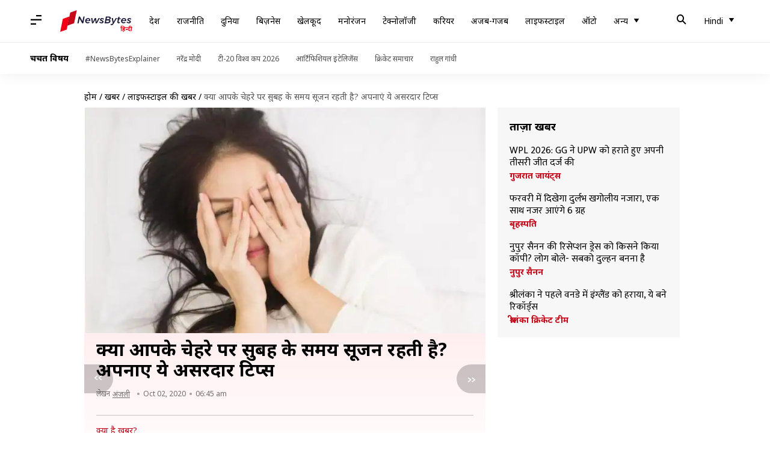

--- FILE ---
content_type: text/html; charset=UTF-8
request_url: https://hindi.newsbytesapp.com/news/lifestyle/know-about-how-to-reduce-face-puffiness-in-the-morning/story
body_size: 24788
content:
<!DOCTYPE html>
<html lang="hi" class="styles-loading">
    <head>
        <meta http-equiv="Content-Type" content="text/html; charset=UTF-8" />
<title>क्या आपके चेहरे पर सुबह के समय सूजन रहती है? अपनाएं ये असरदार टिप्स</title>
<meta name="viewport" content="width=device-width, initial-scale=1">
<meta name="description" content="अगर आप उन लोगों में एक हैं जिनका चेहरा सुबह उठते ही थोड़ा मोटा या कहें सूजा हुआ सा लगता है और इस बात को लेकर परेशान रहते हैं कि चेहरे की सूजन को किस तरह से तुरंत दूर किया जाए, तो अब आपको इसे लेकर ज्यादा परेशान होने की जरूरत नहीं है। दरअसल आज हम आपको कुछ ऐसी टिप्स देने जा रहे हैं।">
<meta name="keywords" content="how to reduce face puffiness in the morning, know about how to reduce face puffiness in the morning, how to reduce face puffiness in the morning in hindi, how to reduce face puffiness, How to Reduce Swelling in Face, Quick Home Remedies for Puffy Face, Ways to Get Rid of a Bloated Face, How To Treat Face Bloat, चेहरे की सूजन कैसे कम करें, चेहरे की सूजन, How to prevent swelling on face, lifestyle, lifestyle news, lifestyle news in hindi, newsbytes, newsbytes hindi">
        <link rel="preconnect" href="https://securepubads.g.doubleclick.net/">
        <link rel="preconnect" href="https://aax.amazon-adsystem.com/">

                <link rel="preconnect" href="https://fonts.googleapis.com">
<link rel="preconnect" href="https://fonts.gstatic.com" crossorigin>


<link rel="nb-event" data-event="alpine:init" data-handler="libloader" data-as="css" data-assets_0="https://fonts.googleapis.com/css2?family=Mukta:wght@400;600&amp;family=Noto+Sans:wght@400;700&amp;display=swap"/>
        
                        <script type="application/ld+json">{"@context":"https://schema.org","@type":"NewsArticle","mainEntityOfPage":{"@type":"WebPage","@id":"https://hindi.newsbytesapp.com/news/lifestyle/know-about-how-to-reduce-face-puffiness-in-the-morning/story"},"isPartOf":{"@type":"CreativeWork","name":"NewsBytes Hindi","url":"https://hindi.newsbytesapp.com"},"inLanguage":"hi","headline":"\u0915\u094d\u092f\u093e \u0906\u092a\u0915\u0947 \u091a\u0947\u0939\u0930\u0947 \u092a\u0930 \u0938\u0941\u092c\u0939 \u0915\u0947 \u0938\u092e\u092f \u0938\u0942\u091c\u0928 \u0930\u0939\u0924\u0940 \u0939\u0948? \u0905\u092a\u0928\u093e\u090f\u0902 \u092f\u0947 \u0905\u0938\u0930\u0926\u093e\u0930 \u091f\u093f\u092a\u094d\u0938","description":"\u0905\u0917\u0930 \u0906\u092a \u0909\u0928 \u0932\u094b\u0917\u094b\u0902 \u092e\u0947\u0902 \u090f\u0915 \u0939\u0948\u0902 \u091c\u093f\u0928\u0915\u093e \u091a\u0947\u0939\u0930\u093e \u0938\u0941\u092c\u0939 \u0909\u0920\u0924\u0947 \u0939\u0940 \u0925\u094b\u0921\u093c\u093e \u092e\u094b\u091f\u093e \u092f\u093e \u0915\u0939\u0947\u0902 \u0938\u0942\u091c\u093e \u0939\u0941\u0906 \u0938\u093e \u0932\u0917\u0924\u093e \u0939\u0948 \u0914\u0930 \u0907\u0938 \u092c\u093e\u0924 \u0915\u094b \u0932\u0947\u0915\u0930 \u092a\u0930\u0947\u0936\u093e\u0928 \u0930\u0939\u0924\u0947 \u0939\u0948\u0902 \u0915\u093f \u091a\u0947\u0939\u0930\u0947 \u0915\u0940 \u0938\u0942\u091c\u0928 \u0915\u094b \u0915\u093f\u0938 \u0924\u0930\u0939 \u0938\u0947 \u0924\u0941\u0930\u0902\u0924 \u0926\u0942\u0930 \u0915\u093f\u092f\u093e \u091c\u093e\u090f, \u0924\u094b \u0905\u092c \u0906\u092a\u0915\u094b \u0907\u0938\u0947 \u0932\u0947\u0915\u0930 \u091c\u094d\u092f\u093e\u0926\u093e \u092a\u0930\u0947\u0936\u093e\u0928 \u0939\u094b\u0928\u0947 \u0915\u0940 \u091c\u0930\u0942\u0930\u0924 \u0928\u0939\u0940\u0902 \u0939\u0948\u0964 \u0926\u0930\u0905\u0938\u0932 \u0906\u091c \u0939\u092e \u0906\u092a\u0915\u094b \u0915\u0941\u091b \u0910\u0938\u0940 \u091f\u093f\u092a\u094d\u0938 \u0926\u0947\u0928\u0947 \u091c\u093e \u0930\u0939\u0947 \u0939\u0948\u0902\u0964","articleSection":"Lifestyle News","url":"https://hindi.newsbytesapp.com/news/lifestyle/know-about-how-to-reduce-face-puffiness-in-the-morning/story","image":["https://i.cdn.newsbytesapp.com/hn/images/l154_28811601551032.jpg"],"datePublished":"2020-10-02T06:45:03+05:30","articleBody":"\u0905\u0917\u0930 \u0906\u092a \u0909\u0928 \u0932\u094b\u0917\u094b\u0902 \u092e\u0947\u0902 \u090f\u0915 \u0939\u0948\u0902 \u091c\u093f\u0928\u0915\u093e \u091a\u0947\u0939\u0930\u093e \u0938\u0941\u092c\u0939 \u0909\u0920\u0924\u0947 \u0939\u0940 \u0925\u094b\u0921\u093c\u093e \u092e\u094b\u091f\u093e \u092f\u093e \u0915\u0939\u0947\u0902 \u0915\u093f \u0938\u0942\u091c\u093e \u0939\u0941\u0906 \u0938\u093e \u0932\u0917\u0924\u093e \u0939\u0948 \u0914\u0930 \u0907\u0938 \u092c\u093e\u0924 \u0915\u094b \u0932\u0947\u0915\u0930 \u092a\u0930\u0947\u0936\u093e\u0928 \u0930\u0939\u0924\u0947 \u0939\u0948\u0902 \u0915\u093f \u091a\u0947\u0939\u0930\u0947 \u0915\u0940 \u0938\u0942\u091c\u0928 \u0915\u094b \u0915\u093f\u0938 \u0924\u0930\u0939 \u0938\u0947 \u0924\u0941\u0930\u0902\u0924 \u0926\u0942\u0930 \u0915\u093f\u092f\u093e \u091c\u093e\u090f, \u0924\u094b \u0905\u092c \u0906\u092a\u0915\u094b \u0907\u0938\u0947 \u0932\u0947\u0915\u0930 \u091c\u094d\u092f\u093e\u0926\u093e \u092a\u0930\u0947\u0936\u093e\u0928 \u0939\u094b\u0928\u0947 \u0915\u0940 \u091c\u0930\u0942\u0930\u0924 \u0928\u0939\u0940\u0902 \u0939\u0948\u0964   \u0926\u0930\u0905\u0938\u0932 \u0906\u091c \u0939\u092e \u0906\u092a\u0915\u094b \u0915\u0941\u091b \u0910\u0938\u0940 \u091f\u093f\u092a\u094d\u0938 \u0926\u0947\u0928\u0947 \u091c\u093e \u0930\u0939\u0947 \u0939\u0948\u0902, \u091c\u093f\u0928\u0915\u094b \u0928\u093f\u092f\u092e\u093f\u0924 \u0924\u094c\u0930 \u092a\u0930 \u0905\u092a\u0928\u093e\u0928\u0947 \u0938\u0947 \u0906\u092a\u0915\u0947 \u091a\u0947\u0939\u0930\u0947 \u0915\u0940 \u0938\u0942\u091c\u0928 \u0924\u0941\u0930\u0902\u0924 \u0915\u092e \u0939\u094b \u091c\u093e\u090f\u0917\u0940\u0964  \u0905\u0917\u0930 \u0906\u092a\u0915\u094b \u0938\u0941\u092c\u0939 \u0909\u0920\u0924\u0947 \u0939\u0940 \u0905\u092a\u0928\u0947 \u091a\u0947\u0939\u0930\u0947 \u092f\u093e \u0906\u0902\u0916\u094b\u0902 \u092a\u0930 \u0938\u0942\u091c\u0928 \u0926\u093f\u0916\u093e\u0908 \u0926\u0947 \u0924\u094b \u0906\u092a \u0907\u0938\u0915\u0947 \u0932\u093f\u090f \u0906\u0908\u0938 \u092a\u0948\u0915 \u0915\u094b \u0905\u092a\u0928\u0947 \u091a\u0947\u0939\u0930\u0947 \u092a\u0930 \u091f\u0948\u092a-\u091f\u0948\u092a \u0915\u0930\u0915\u0947 \u0932\u0917\u093e\u090f\u0902\u0964   \u0905\u0917\u0930 \u0906\u092a\u0915\u0947 \u092a\u093e\u0938 \u0906\u0908\u0938 \u092a\u0948\u0915 \u0928\u0939\u0940\u0902 \u0939\u0948 \u0924\u094b \u090f\u0915 \u092c\u0930\u094d\u092b \u0915\u093e \u091f\u0941\u0915\u0921\u093c\u093e \u0932\u0947\u0915\u0930 \u0907\u0938\u0915\u094b \u092a\u0942\u0930\u0947 \u091a\u0947\u0939\u0930\u0947 \u0914\u0930 \u0905\u092a\u0928\u0940 \u0906\u0902\u0916\u094b\u0902 \u0915\u0947 \u0906\u0938-\u092a\u093e\u0938 \u0939\u0932\u094d\u0915\u0947 \u0939\u093e\u0925\u094b\u0902 \u0938\u0947 \u0930\u0917\u0921\u093c\u0947\u0964   \u0926\u0930\u0905\u0938\u0932, \u092c\u0930\u094d\u092b \u0915\u0940 \u0920\u0902\u0921\u0915 \u092c\u094d\u0932\u0921 \u0938\u0930\u094d\u0915\u0941\u0932\u0947\u0936\u0928 \u0915\u094b \u092c\u0922\u093c\u093e\u0928\u0947 \u092e\u0947\u0902 \u092e\u0926\u0926 \u0915\u0930\u0924\u0940 \u0939\u0948 \u091c\u094b \u091a\u0947\u0939\u0930\u0947 \u0915\u0940 \u0938\u0942\u091c\u0928 \u0915\u094b \u0915\u092e \u0915\u0930\u0928\u0947 \u092e\u0947\u0902 \u0915\u093e\u092b\u0940 \u092e\u0926\u0926 \u0915\u0930 \u0938\u0915\u0924\u093e \u0939\u0948\u0964  \u092f\u0939 \u092d\u0940 \u091a\u0947\u0939\u0930\u0947 \u0914\u0930 \u0906\u0902\u0916\u094b\u0902 \u0915\u0940 \u0938\u0942\u091c\u0928 \u0915\u094b \u0926\u0942\u0930 \u0915\u0930\u0928\u0947 \u0915\u093e \u090f\u0915 \u0905\u091a\u094d\u091b\u093e \u0924\u0930\u0940\u0915\u093e \u0939\u0948\u0964 \u0907\u0938\u0915\u0947 \u0932\u093f\u090f \u092c\u0938 \u0907\u0938\u094d\u0924\u0947\u092e\u093e\u0932 \u0915\u093f\u090f \u0917\u090f \u0917\u094d\u0930\u0940\u0928 \u091f\u0940 \u092c\u0948\u0917 \u0915\u094b \u0906\u0902\u0916\u094b\u0902 \u0915\u094b \u092c\u0902\u0926 \u0915\u0930\u0915\u0947 \u0909\u0928 \u092a\u0930 \u0930\u0916\u0947\u0902 \u092f\u093e \u092b\u093f\u0930 \u0907\u0938\u0947 \u0906\u092a \u092a\u0942\u0930\u0947 \u091a\u0947\u0939\u0930\u0947 \u092a\u0930 \u092d\u0940 \u0930\u0917\u095c \u0938\u0915\u0924\u0947 \u0939\u0948\u0902\u0964   \u0926\u0930\u0905\u0938\u0932, \u0917\u094d\u0930\u0940\u0928 \u091f\u0940 \u092e\u0947\u0902 \u092e\u094c\u091c\u0942\u0926 \u090f\u0902\u091f\u0940\u0911\u0915\u094d\u0938\u0940\u0921\u0947\u0902\u091f\u094d\u0938 \u091a\u0947\u0939\u0930\u0947 \u0915\u0940 \u0938\u0942\u091c\u0928 \u0915\u092e \u0915\u0930\u0924\u0947 \u0939\u0948\u0902 \u0914\u0930 \u0924\u094d\u0935\u091a\u093e \u0915\u094b \u0917\u094d\u0932\u094b\u0907\u0902\u0917 \u092c\u0928\u093e\u0928\u0947 \u092e\u0947\u0902 \u0915\u093e\u092b\u0940 \u092e\u0926\u0926 \u092d\u0940 \u0915\u0930 \u0938\u0915\u0924\u093e \u0939\u0948\u0964   \u0907\u0938\u0932\u093f\u090f \u0907\u0938\u0915\u093e \u0907\u0938\u094d\u0924\u0947\u092e\u093e\u0932 \u0906\u092a\u0915\u0947 \u0932\u093f\u090f \u092b\u093e\u092f\u0926\u0947\u092e\u0902\u0926 \u0939\u094b \u0938\u0915\u0924\u093e \u0939\u0948\u0964  \u091a\u0947\u0939\u0930\u0947 \u0915\u0940 \u0938\u0942\u091c\u0928 \u0915\u094b \u0926\u0942\u0930 \u0915\u0930\u0928\u0947 \u0915\u0947 \u0932\u093f\u090f \u092e\u0938\u093e\u091c \u0915\u0930\u0928\u093e \u092d\u0940 \u090f\u0915 \u0905\u091a\u094d\u091b\u093e \u0935\u093f\u091a\u093e\u0930 \u0938\u093e\u092c\u093f\u0924 \u0939\u094b \u0938\u0915\u0924\u093e \u0939\u0948\u0964   \u0907\u0938\u0915\u0947 \u0932\u093f\u090f \u090f\u0915 \u0905\u091a\u094d\u091b\u0940 \u0917\u0941\u0923\u0935\u0924\u094d\u0924\u093e \u0935\u093e\u0932\u0947 \u091c\u0947\u0921 \u0930\u094b\u0932\u0930 \u0915\u094b \u0905\u092a\u0928\u0947 \u0939\u093e\u0925\u094b\u0902 \u0938\u0947 \u092a\u0915\u0921\u093c\u0947 \u0914\u0930 \u0907\u0938\u0938\u0947 \u0905\u092a\u0928\u0947 \u091a\u0947\u0939\u0930\u0947 \u0915\u0940 \u092e\u0938\u093e\u091c \u0915\u0930\u0947\u0902 \u0915\u094d\u092f\u094b\u0902\u0915\u093f \u0910\u0938\u093e \u0915\u0930\u0928\u0947 \u0938\u0947 \u0924\u0941\u0930\u0902\u0924 \u0939\u0940 \u091a\u0947\u0939\u0930\u0947 \u0915\u0940 \u0938\u0942\u091c\u0928 \u0938\u0947 \u092d\u0940 \u0928\u093f\u091c\u093e\u0924 \u092e\u093f\u0932\u0924\u093e \u0939\u0948\u0964 \u0906\u092a \u0905\u092a\u0928\u0947 \u091a\u0947\u0939\u0930\u0947 \u0915\u0940 \u092e\u0938\u093e\u091c \u0905\u092a\u0928\u0940 \u0926\u0948\u0928\u093f\u0915 \u0915\u094d\u0930\u093f\u092f\u093e\u090f\u0902 \u0915\u0930\u0924\u0947 \u0939\u0941\u090f \u092d\u0940 \u0915\u0930 \u0938\u0915\u0924\u0947 \u0939\u0948\u0902 \u091c\u0948\u0938\u0947 \u0938\u0941\u092c\u0939 \u0915\u0940 \u090f\u0915 \u092a\u094d\u092f\u093e\u0932\u0940 \u091a\u093e\u092f \u092f\u093e \u0915\u0949\u092b\u0940 \u0915\u093e \u0938\u0947\u0935\u0928 \u0915\u0930\u0924\u0947 \u0939\u0941\u090f\u0964  \u0928\u093f\u092f\u092e\u093f\u0924 \u0924\u094c\u0930 \u092a\u0930 \u0938\u0941\u092c\u0939 \u0915\u0947 \u0938\u092e\u092f \u090f\u0915\u094d\u0938\u0930\u0938\u093e\u0907\u091c \u0915\u0930\u0928\u0947 \u0938\u0947 \u092d\u0940 \u0906\u092a\u0915\u094b \u0907\u0938 \u0938\u092e\u0938\u094d\u092f\u093e \u0938\u0947 \u091b\u0941\u091f\u0915\u093e\u0930\u093e \u092e\u093f\u0932 \u0938\u0915\u0924\u093e \u0939\u0948\u0964   \u0926\u0930\u0905\u0938\u0932 \u090f\u0915\u094d\u0938\u0930\u0938\u093e\u0907\u091c \u0915\u0947 \u0926\u094c\u0930\u093e\u0928 \u0915\u093e\u092b\u0940 \u092a\u0938\u0940\u0928\u093e \u0928\u093f\u0915\u0932\u0924\u093e \u0939\u0948 \u091c\u093f\u0938\u0915\u0947 \u091c\u0930\u093f\u090f \u091a\u0947\u0939\u0930\u0947 \u0915\u0940 \u0938\u0942\u091c\u0928 \u092e\u0947\u0902 \u0915\u092e \u0939\u094b\u0928\u0947 \u0932\u0917\u0924\u0940 \u0939\u0948\u0964 \u0907\u0938\u0915\u0947 \u0932\u093f\u090f \u0906\u092a \u091a\u093e\u0939\u0947\u0902 \u0924\u094b \u0928\u093f\u092f\u092e\u093f\u0924 \u0924\u094c\u0930 \u092a\u0930 \u0938\u0941\u092c\u0939 \u0915\u0947 \u0938\u092e\u092f 10 \u092e\u093f\u0928\u091f \u0915\u0947 \u0932\u093f\u090f \u092e\u0949\u0930\u094d\u0928\u093f\u0902\u0917 \u0935\u0949\u0915 \u0915\u0930\u0947\u0902 \u092f\u093e \u0938\u093f\u0930\u094d\u092b 100 \u091c\u0902\u092a\u093f\u0902\u0917 \u091c\u0948\u0915 \u0915\u0930\u0947\u0902\u0964   \u0915\u0941\u091b \u0939\u0940 \u0938\u092e\u092f \u092c\u093e\u0926 \u0907\u0928\u0915\u093e \u0905\u0938\u0930 \u0906\u092a\u0915\u094b \u0916\u0941\u0926 \u0939\u0940 \u0926\u093f\u0916\u0928\u0947 \u0932\u0917\u0947\u0917\u093e\u0964 ","author":{"@type":"Person","name":"\u0905\u0902\u091c\u0932\u0940","url":"https://hindi.newsbytesapp.com/author/%E0%A4%85%E0%A4%82%E0%A4%9C%E0%A4%B2%E0%A5%80/154","sameAs":["https://twitter.com/Anjali97639545"],"email":"anjali.tomar@newsbytesapp.com"},"publisher":{"@type":"NewsMediaOrganization","name":"NewsBytes Hindi","url":"https://hindi.newsbytesapp.com","logo":{"@type":"ImageObject","url":"https://cf-cdn.newsbytesapp.com/assets/images/google_news_logo_hi.png","width":347,"height":60},"sameAs":["https://www.facebook.com/newsbyteshindi","https://twitter.com/newsbyteshindi","https://www.linkedin.com/company/newsbytes"]},"associatedMedia":{"@type":"ImageObject","url":"https://i.cdn.newsbytesapp.com/hn/images/l154_28811601551032.jpg","caption":"","width":1440,"height":810}}</script>
                        
        <style type="text/css">
        :root{--primary-font: "Mukta", Helvetica, Arial, sans-serif;--secondary-font: "Noto Sans", Helvetica, Arial, sans-serif;--tertiary-font: "Noto Sans", Helvetica, Arial, sans-serif}

                            html.styles-loading>body>*{display:none;}html.styles-loading .page-loader{display:flex}html .page-loader{display:none}.page-loader{position:fixed;top:0;bottom:0;left:0;right:0;z-index:10;height:100vh;width:100vw;align-items:center;justify-content:center;overflow:hidden;background-color:#fff;display:flex}
.mld{padding: 0 1.25rem;font-size: 22px;font-weight: 700;color: #c7091b !important;}

                          
        
                </style>
        
                
        <script type="text/javascript">
          try {
            var ced=function(e){try{window.dispatchEvent(e)}catch(t){enf("s4a",t),console.error(t)}},ce=function(e,t){return new CustomEvent(e,{detail:t,bubbles:!0,cancelable:!0,composed:!1})};
            window.addEventListener("fcp", () => {
                window.dma = true;
            });
            
          } catch(e) {enf('headerscript',e)}
        </script>

                        <link as="style" rel="preload" integrity="sha384-u6eq6dTuGZLy16H1rRxWWj0PJGKQ/IgH4KRIov4je5+9oXMJKxajqQ/xI80C0Itg" href="https://cf-cdn.newsbytesapp.com/assets/dynamic/build/timeline-v3b.CWRewQW7.css" crossorigin="anonymous" onload="this.onload=null;this.rel='stylesheet';document.getElementsByTagName('html').item(0).classList.remove('styles-loading');" onerror="this.onerror=null;navigator.serviceWorker?.controller?.postMessage({type:'CACHE_PURGE',error: {url:this.href}});if(window.dma)ced(ce('ie-0'));else{window.addEventListener('fcp', () => {ced(ce('ie-0'))});}"/>

        <link rel="nb-event" data-as="css" data-event="ie-0" data-handler="renderloader" data-policy="once" data-assets_0="https://cf-cdn.newsbytesapp.com/assets/dynamic/build/timeline-v3b.CWRewQW7.css?cb=0" data-integrity_0="sha384-u6eq6dTuGZLy16H1rRxWWj0PJGKQ/IgH4KRIov4je5+9oXMJKxajqQ/xI80C0Itg" data-log_0="true"/>
                                        <meta property="og:site_name" content="NewsBytes">
<meta property="og:type" content="article">
<meta property="og:title" content="क्या आपके चेहरे पर सुबह के समय सूजन रहती है? अपनाएं ये असरदार टिप्स">
<meta property="og:description" content="अगर आप उन लोगों में एक हैं जिनका चेहरा सुबह उठते ही थोड़ा मोटा या कहें सूजा हुआ सा लगता है और इस बात को लेकर परेशान रहते हैं कि चेहरे की सूजन को किस तरह से तुरंत दूर किया जाए, तो अब आपको इसे लेकर ज्यादा परेशान होने की जरूरत नहीं है। दरअसल आज हम आपको कुछ ऐसी टिप्स देने जा रहे हैं।">
<meta property="og:url" content="https://hindi.newsbytesapp.com/news/lifestyle/know-about-how-to-reduce-face-puffiness-in-the-morning/story">
<meta property="og:image" content="https://i.cdn.newsbytesapp.com/hn/images/l154_28811601551032.jpg">
<meta property="og:image:width" content="1440" />
<meta property="og:image:height" content="810" />
<meta name="robots" content="max-image-preview:large">
<meta property="twitter:card" content="summary_large_image">
<meta property="twitter:site" content="@newsbytesapp">
<meta property="twitter:title" content="क्या आपके चेहरे पर सुबह के समय सूजन रहती है? अपनाएं ये असरदार टिप्स">
<meta property="twitter:description" content="अगर आप उन लोगों में एक हैं जिनका चेहरा सुबह उठते ही थोड़ा मोटा या कहें सूजा हुआ सा लगता है और इस बात को लेकर परेशान रहते हैं कि चेहरे की सूजन को किस तरह से तुरंत दूर किया जाए, तो अब आपको इसे लेकर ज्यादा परेशान होने की जरूरत नहीं है। दरअसल आज हम आपको कुछ ऐसी टिप्स देने जा रहे हैं।">
<meta property="twitter:url" content="https://hindi.newsbytesapp.com/news/lifestyle/know-about-how-to-reduce-face-puffiness-in-the-morning/story">
<meta property="twitter:image" content="https://i.cdn.newsbytesapp.com/hn/images/l154_28811601551032.jpg">
<meta property="fb:pages" content="681371421973844" />
<meta name="pocket-site-verification" content="c9aeb5661f69e37caab618602e7539" />
<meta name="application-name" content="NewsBytes - Your Daily News Digest">

        <meta name="mobile-web-app-capable" content="yes" />
<meta name="theme-color" content="#ffffff"/>
<link rel="manifest" href="/manifest.json" />
<link rel="shortcut icon" href="/favicon.ico" type="image/x-icon" />
<link rel="icon" type="image/png" href="https://cf-cdn.newsbytesapp.com/assets/icons/2/favicon-16x16.png" sizes="16x16" />
<link rel="apple-touch-icon" sizes="57x57" href="https://cf-cdn.newsbytesapp.com/assets/icons/2/apple-touch-icon-57x57.png" />
<link rel="apple-touch-icon" sizes="60x60" href="https://cf-cdn.newsbytesapp.com/assets/icons/2/apple-touch-icon-60x60.png" />
<link rel="apple-touch-icon" sizes="72x72" href="https://cf-cdn.newsbytesapp.com/assets/icons/2/apple-touch-icon-72x72.png" />
<link rel="apple-touch-icon" sizes="76x76" href="https://cf-cdn.newsbytesapp.com/assets/icons/2/apple-touch-icon-76x76.png" />
<link rel="apple-touch-icon" sizes="114x114" href="https://cf-cdn.newsbytesapp.com/assets/icons/2/apple-touch-icon-114x114.png" />
<link rel="apple-touch-icon" sizes="120x120" href="https://cf-cdn.newsbytesapp.com/assets/icons/2/apple-touch-icon-120x120.png" />
<link rel="apple-touch-icon" sizes="144x144" href="https://cf-cdn.newsbytesapp.com/assets/icons/2/apple-touch-icon-144x144.png" />
<link rel="apple-touch-icon" sizes="152x152" href="https://cf-cdn.newsbytesapp.com/assets/icons/2/apple-touch-icon-152x152.png" />
<link rel="apple-touch-icon" sizes="180x180" href="https://cf-cdn.newsbytesapp.com/assets/icons/2/apple-touch-icon-180x180.png" />
<link rel="apple-touch-startup-image" media="(-webkit-device-pixel-ratio: 1)" href="https://cf-cdn.newsbytesapp.com/assets/icons/2/apple-touch-icon-512x512.png" />
<link rel="apple-touch-startup-image" media="(-webkit-device-pixel-ratio: 2)" href="https://cf-cdn.newsbytesapp.com/assets/icons/2/apple-touch-icon-1024x1024.png" />
<meta name="apple-mobile-web-app-capable" content="yes" />
<meta name="apple-mobile-web-app-status-bar-style" content="black-translucent" />
<link rel="icon" type="image/png" href="https://cf-cdn.newsbytesapp.com/assets/icons/2/favicon-32x32.png" sizes="32x32" />
<link rel="icon" type="image/png" href="https://cf-cdn.newsbytesapp.com/assets/icons/2/favicon-96x96.png" sizes="96x96" />
<link rel="icon" type="image/png" href="https://cf-cdn.newsbytesapp.com/assets/icons/2/android-chrome-192x192.png" sizes="192x192" />
<link rel="icon" type="image/png" sizes="240x240" href="https://cf-cdn.newsbytesapp.com/assets/icons/2/android-chrome-240x240.png" sizes="240x240" />
<meta name="msapplication-TileImage" content="https://cf-cdn.newsbytesapp.com/assets/icons/2/apple-touch-icon-144x144.png" />
<meta name="msapplication-TileColor" content="#ffffff" />
<meta name="msapplication-config" content="/browserconfig.xml" />
<meta name="msapplication-square70x70logo" content="https://cf-cdn.newsbytesapp.com/icons/smalltile.png" />
<meta name="msapplication-square150x150logo" content="https://cf-cdn.newsbytesapp.com/icons/mediumtile.png" />
<meta name="msapplication-square310x310logo" content="https://cf-cdn.newsbytesapp.com/icons/largetile.png" />
<meta name="msapplication-navbutton-color" content="#ffffff" />
        <link rel="preload" as="image" href="https://i.cdn.newsbytesapp.com/hn/images/l154_28811601551032.jpg?tr=w-480" />
<link rel="alternate" href="android-app://com.newsbytesapp.hindi/newsbytes/timeline/Lifestyle/22397/114530" />
<meta name="robots" content="max-image-preview:large">
                        <link rel="canonical" href="https://hindi.newsbytesapp.com/news/lifestyle/know-about-how-to-reduce-face-puffiness-in-the-morning/story" />
                

        <script type="text/javascript">
                      window.dataLayer = window.dataLayer || [];window.dataLayer.push({ "gtm.start": new Date().getTime(), event: "gtm.js" });
                    window.nb_debug = false;
          window.nblocale = "hi";
          window.partner = new URLSearchParams(window.location.search).get('utm_medium') || "nb";
          window.nla = (a, b) => {return (a === null || a === undefined) ? b : a;};
          window.log = (typeof Proxy != 'undefined') ? new Proxy([], {set: (e, i, n) => {e[i] = n;if(typeof n != 'number') dispatchEvent(new CustomEvent('custom_log', { detail: n, bubbles: true, cancelable: true, composed: false }));return true;}}) : [];
          !function(){var _pL=console.log;var _pE=console.error;var _pW=console.warn;log=log || [];console.log=function (...args) {let dt=`[${(new Date()).toISOString()}]`;log.push([dt, Date.now(), 'log', ...args]);window.nb_debug && _pL.apply(console, [dt, ...args]);};console.error=function (...args) {let dt=`[${(new Date()).toISOString()}]`;log.push([dt, Date.now(), 'err', ...args]);nb_debug && _pE.apply(console, [dt, ...args]);};console.warn=function (...args) {let dt=`[${(new Date()).toISOString()}]`;log.push([dt, Date.now(), 'warn', ...args]);nb_debug && _pW.apply(console, [dt, ...args]);};}();console.log("Started loading");
          window._nb_isBot = (() => {return ((navigator.webdriver === true) || /bot|crawler|spider|crawling|googleother/i.test(navigator.userAgent) || /HeadlessChrome/.test(navigator.userAgent) );})();
          function collect(i, j) {if (window._nb_isBot) {return;}let v = 219, m = new Date().getMonth();let s = new URLSearchParams(j).toString(), sw = window._nb_hasSW;s = s ? '&'+s : '';fetch('/js/collect.' + v + m + '.js?id=' + i + s + "&sw=" + sw + '&partner=' + (window.partner || 'nb') + '&cb=' + Date.now()).catch((err) => {console.log(err)});}
          function enf(nm, e) {collect('tc', {fl:nm,n:e.name,m:e.message})}
          window.__camreadycalled = 0;
        </script>
        <script type="text/javascript">
          !function(e,t,r){function gpterrev(r,o,n){!function setgu(){let r=t.getElementsByTagName("script");for(let t=0;t<r.length;t++){let o=r[t].getAttribute("src");if(o&&o.includes("gpt.js")){e.nbgsu=o;break}}}(),dispatchEvent(new CustomEvent("gpt_error",{detail:{message:o,code:r,url:e.nbgsu,level:n},bubbles:!0,cancelable:!0,composed:!1}))}e.setCookie=function(e,r,o){const n=new Date;n.setTime(n.getTime()+24*o*60*60*1e3);let p="expires="+n.toUTCString();t.cookie=e+"="+r+";"+p+";path=/"},e.getCookie=function(e){let r=e+"=",o=t.cookie.split(";");for(let t=0;t<o.length;t++){let e=o[t];for(;" "==e.charAt(0);)e=e.substring(1);if(0==e.indexOf(r))return e.substring(r.length,e.length)}return""},e.haveCookie=function(t){return""!==e.getCookie(t)},e.deleteCookie=function(e){t.cookie=e+"=;expires=Thu, 01 Jan 1970 00:00:01 GMT;path=/;"},e.addEventListener("custom_log",function(e){var t=e.detail[3];"string"==typeof t&&(t.includes("https://developers.google.com/publisher-tag")||t.includes("[GPT] 403 HTTP Response")||t.includes("expired version"))&&gpterrev("gpte-dep",t,e.detail[2])}),e.addEventListener("gpt_error",function(t){var o,n;t.detail.partner=e.partner,null==(n=null==(o=null==r?void 0:r.serviceWorker)?void 0:o.controller)||n.postMessage({type:"GPT_ERROR",error:t.detail})}),e.addEventListener("error",function(e){(e.message.includes("https://developers.google.com/publisher-tag")||e.message.includes("[GPT] 403 HTTP Response")||e.message.includes("expired version"))&&gpterrev("gpte-dep",e.message,"errw")})}(window,document,navigator);

        </script>
        <script type="text/javascript">
          !function(t,r){const e=["utm_source","utm_medium","partner"],a={};t.location.search.slice(1).split("&").forEach(t=>{const[r,n]=t.split("="),i=r?r.toLowerCase():"";e.includes(i)&&(a[i]=n||"")}),t.filteredQueryParams=e.filter(r=>("redirect"===t.partner&&(a.utm_medium="default"),a.hasOwnProperty(r))).map(t=>`${t}=${a[t]}`).join("&");let n=""===t.filteredQueryParams?"":"?"+t.filteredQueryParams;t.fullurl=String(t.location.href),["t","trans"].includes(a.utm_medium)&&r.documentElement.classList.add("v3a");var i=t.location.search.substring(1).split("&"),o={};history.replaceState(null,r.title,t.location.origin+t.location.pathname+n);for(var u=0;u<i.length;u++){var c=i[u];if(c){var f=c.split("=");if(f.length>=2){var l=f[0].toLowerCase(),m=f[1];o[l]=m}}}for(var d in delete o.partner,!o.page_from&&t.haveCookie&&t.haveCookie("page_from")&&(o.page_from=t.getCookie("page_from")),o)o.hasOwnProperty(d)&&(t[d]=o[d]);r.addEventListener("click",function(r){const e=r.target.closest(".clickable-target");if(!e)return;let a=e.getAttribute("data-url");a&&(0!==a.indexOf("http")&&(a=t.location.protocol+"//"+t.location.host+a),a=a+"?"+filteredQueryParams,setTimeout(function(){t.location.href=a},200))})}(window,document);

        </script>
        <script type="text/javascript">
          
                              ((t,e,n)=>{Promise.allSettled||(Promise.allSettled=function(t){return new Promise((e,n)=>{let r=[],i=0,o=t.length;t.forEach((t,n)=>{var s,a;s=t,a=n,Promise.resolve(s).then(t=>{r[a]={status:"fulfilled",value:t}},t=>{r[a]={status:"rejected",reason:t}}).finally(()=>{++i===o&&e(r)})})})});var r=!1;Object.defineProperty(t,"scriptloader",{value:function(t,e,n){this.init(t,e,n)},writable:!1,configurable:!1}),scriptloader.prototype={init:function(t){this.t=t.toLowerCase(),this.retries={},this.max_retries=100,this.tries={},this.times={}},push:function(n){let r=this.createElement(n);this.tries[n.s]=1+t.nla(this.tries[n.s],0),this.times[n.s]=t.nla(this.times[n.s],{s:[],e:[],r:[]}),this.times[n.s].s.push((new Date).getTime()),e.head.appendChild(r)},createElement:function(t){return"script"===this.t?this.createScript(t):"style"===this.t?this.createStyle(t):this.createScript(t)},createStyle:function(t){let n=e.createElement("link");n.as="style",n.rel="stylesheet",n.href=t.s,t.i&&(n.integrity=t.i,n.crossOrigin="anonymous"),void 0!==t.o&&this.onloadCb(t,n);var r=this;return n.onerror=()=>{r.errorCb(t,n)},n},createScript:function(t){t=o(t);let n=e.createElement("script");t.d?n.defer=!0:n.async=!0,n.src=t.s,t.i&&(n.integrity=t.i,n.crossOrigin="anonymous"),this.onloadCb(t,n);var r=this;return n.onerror=()=>{r.errorCb(t,n)},n},removeRetryMark:function(t,e){this.retries[t.s]&&(this.notify(t.s),delete this.retries[t.s]),this.times[t.s].r.push("s")},onloadCb:function(e,n){var r=this;n.addEventListener("load",function(){r.times[e.s].e.push((new Date).getTime()),e.r&&"function"==typeof e.rf?t.setTimeout(function(){e.rf()?(r.setRetryWithTimeout(e,n,1),r.times[e.s].r.push("e")):r.removeRetryMark(e,n)},e.rfd):r.removeRetryMark(e,n),e.d&&e.o&&e.o()}),e.d||e.o&&e.o()},errorCb:function(t,e){t.e&&t.e(),t.r&&this.setRetryWithTimeout(t,e,0),this.times[t.s].e.push((new Date).getTime()),this.times[t.s].r.push("e")},setRetryWithTimeout:function(e,n,r){if(this.retries[e.s]||(this.retries[e.s]=0),this.retries[e.s]++,!(this.retries[e.s]>=this.max_retries)){var i=this;t.setTimeout(()=>{e.d?i.push(e):i.push({s:e.s,d:!1,r:e.r,rf:e.rf,rfd:e.rfd})},Math.max(0,s(this.retries[e.s])-r*e.rfd))}},notify:function(e){var r,i;const o=e.split("/").pop().split("?")[0];null==(i=null==(r=null==n?void 0:n.serviceWorker)?void 0:r.controller)||i.postMessage({type:"SCRIPT_ERROR",error:{code:`nw-err-${o}`,message:`Successful retry tag on error: ${e}`,partner:t.partner,level:"err"}})},seq:function(e,n){if(1==e.length){const r="string"==typeof e[0],i=r?e[0]:e[0].s,o=!!r||e[0].d,s=!!r||t.nla(e[0].r,!0),a=r?void 0:t.nla(e[0].rf,void 0),c=r?0:t.nla(e[0].rfd,0),l=r?void 0:t.nla(e[0].i,void 0),d=r?void 0:t.nla(e[0].e,void 0);return void this.push({s:i,d:o,o:function(){n&&n()},r:s,rf:a,rfd:c,i:l,e:d})}if(e.length>1){var r=e.splice(-1),i=this;const o="string"==typeof r[0],s=o?r[0]:r[0].s,a=!!o||r[0].d,c=!!o||t.nla(r[0].r,!0),l=o?void 0:t.nla(r[0].rf,void 0),d=o?0:t.nla(r[0].rfd,0),u=o?void 0:t.nla(e[0].i,void 0),f=o?void 0:t.nla(r[0].e,void 0);this.seq(e,function(){i.push({s:s,d:a,o:function(){n&&n()},r:c,rf:l,rfd:d,i:u,e:f})})}},getP:function(){const t={};for(const e in this.times){const n=this.times[e],r=n.s.length,o=i(e).split("").join("-"),s={success:[],failure:[]};for(let t=0;t<n.e.length&&!(t>=n.s.length);t++){const e=n.s[t],r=n.e[t]-e;t<n.r.length&&("s"===n.r[t]?s.success.push(r):s.failure.push(r))}const a=t=>0===t.length?null:t.reduce((t,e)=>t+e,0)/t.length;t[o]={t:r,sc:s.success.length,sa:a(s.success),fc:s.failure.length,fa:a(s.failure)}}return t}},t._nb_stSl=new t.scriptloader("style"),t._nb_scSl=new t.scriptloader("script");const SLObject=e=>"style"==e.toLowerCase()?t._nb_stSl:t._nb_scSl,i=t=>t.split("?").shift().split("#").shift().split("/").pop(),o=e=>(e.rf||r||"pubads_impl.js"==i(e.s)&&(e.rf=function(){var e;return!(null==(e=null==t?void 0:t.googletag)?void 0:e.pubadsReady)},e.rfd=700,e.r=!0,r=!0),e),s=t=>700+200*(t-1),a=function(){var e=["ipad","iphone","mac"];if(n.platform)for(;e.length;)if(n.platform.toLowerCase().indexOf(e.pop())>=0)return!t.MSStream;return!1},c=(()=>{const libloader=(e,n)=>{var r=SLObject("css"==n.as?"style":"script");const i=[],o=t.nla(n.defer,"true"),s=t.nla(n.log,"false"),a=t.nla(n.oce,"");for(const c of Object.keys(n).sort())if(c.startsWith("assets_")){let e=c.replace("assets_",""),r=t.nla(n["defer_"+e],o),a=t.nla(n["log_"+e],s),l=t.nla(n["integrity_"+e],void 0);i.push({s:n[c],d:"true"==r,r:"true"==a,i:l})}r.seq(i,()=>{n.onComplete&&n.onComplete(),a&&t.dispatchEvent(new CustomEvent(a,{detail:a,bubbles:!0,cancelable:!0,composed:!1}))})};return{libloader:libloader,renderloader:(t,n)=>{const r="styles-loading",i=e.getElementsByTagName("html").item(0).classList,o=e.getElementsByTagName("body").item(0).classList;n.timer?n.onComplete=()=>{setTimeout(()=>{i.remove(r),o.remove(r)},n.timer)}:n.onComplete=()=>{i.remove(r),o.remove(r)},libloader(0,n)},classtoggle:(t,e)=>{"classtoggle"==t.target.getAttribute("data-handler")?t.target.classList.toggle(e.toggleclass):t.target.closest('[data-handler="classtoggle"]').classList.toggle(e.toggleclass)}}})();t.EventManager=(()=>{const n={},r={},i=[],l=t=>Array.from(t.attributes).reduce((t,e)=>(e.name.startsWith("data-")&&(t[e.name.replace("data-","")]=e.value),t),{}),d=(t,e)=>n=>{void 0===e&&(e=l(n.target));try{t(n,e)}catch(i){if(console.error(`[EM] Error in handler: ${i.message}`),e.errorhandler&&r[e.errorhandler])try{r[e.errorhandler](n,e)}catch(o){console.error("[EM] Error in error handler",o,i)}}},u=t=>{Promise.allSettled(t.filter(t=>t).map(t=>new Promise((e,n)=>{try{t[0](t[1],t[2]),e(t)}catch(i){if(t[2].errorhandler&&r[t[2].errorhandler]){try{r[t[2].errorhandler](t[1],t[2])}catch(o){console.error("[EM] Error in error handler 2",o,i)}n(i)}}})))},f=()=>{let t=[];e.querySelectorAll("[data-event]").forEach(e=>{t.push(h(e))}),u(t)},h=e=>{let n=[];if(e.nodeType===Node.ELEMENT_NODE&&e.hasAttribute("data-event")){var[r,a,c,l]=b(e);c&&("DOMContentLoaded"==a||"load"==a?n.push([c,e,l]):r.addEventListener(a,d(c,l)))}if("SCRIPT"===e.tagName){if(i.includes(e.src))return;i.push(e.src);var[u,f]=(t=>[SLObject(t.tagName),o({s:t.src,d:!1,r:!1,rfd:0})])(e);if(u.tries[e.src])return;e.addEventListener("error",()=>{(new Date).toISOString(),t.setTimeout(()=>{u.seq([f],()=>{})},s(1))}),e.addEventListener("load",()=>{(new Date).toISOString(),"function"==typeof f.rf&&t.setTimeout(function(){f.rf()&&t.setTimeout(()=>{u.seq([f],()=>{})},Math.max(0,s(1)-f.rfd))},f.rfd)})}return n.length>0?n[0]:null},v=t=>{t.nodeType===Node.ELEMENT_NODE&&t.hasAttribute("data-event")&&([elm,event,func,attributes]=b(t),func&&elm.removeEventListener(event,d(func,attributes)))},b=n=>{const i=n.getAttribute("data-event"),o=n.getAttribute("data-handler")||i;let s=r[o];const a="click"==i?n:"DOMContentLoaded"==i?e:t;if(void 0===s)return[a,void 0,void 0,void 0];(n.getAttribute("data-policy")||"").split("|").forEach(t=>{"once"===t&&(s=once(s)),t.startsWith("debounce:")&&(s=debounce(s,Number(t.split(":")[1])))});const c=l(n);return[a,i,s,c]},m=()=>{const t=new MutationObserver(t=>{t.forEach(t=>{let e=[];t.addedNodes.forEach(t=>{e.push(h(t))}),u(e),t.removedNodes.forEach(t=>{v(t)})})});t.observe(e.body,{childList:!0,subtree:!0}),t.observe(e.head,{childList:!0})},debounce=(t,e)=>{let n;return(isNaN(e)||e<=0)&&(e=100),(...r)=>{clearTimeout(n),n=setTimeout(()=>t(...r),e)}},once=t=>{let e=!1;return(...n)=>{e||t(...n),e=!0}};return{init:n=>{n=n||c,Object.assign(r,n),new PerformanceObserver(e=>{for(const n of e.getEntries())"largest-contentful-paint"===n.entryType?t.dispatchEvent(new CustomEvent("lcp",{detail:"lcp",bubbles:!0,cancelable:!0,composed:!1})):"paint"===n.entryType&&"first-contentful-paint"===n.name&&(t.dispatchEvent(new CustomEvent("fcp",{detail:"fcp",bubbles:!0,cancelable:!0,composed:!1})),a()&&t.dispatchEvent(new CustomEvent("lcp",{detail:"lcp",bubbles:!0,cancelable:!0,composed:!1})))}).observe({entryTypes:["largest-contentful-paint","paint"]}),e.body?(m(),f()):(()=>{const t=new MutationObserver(n=>{e.body&&(t.disconnect(),m(),f())});t.observe(e.documentElement,{childList:!0,subtree:!0})})()},addEvent:h,addHandlers:t=>{e.querySelectorAll("[data-event]").forEach(e=>{const n=e.getAttribute("data-handler");if(t[n]&&!r[n]){let i={};i[n]=t[n],Object.assign(r,i),h(e)}})},removeEvent:v,trigger:(t,e)=>{n[t]&&n[t].forEach(t=>t.handler(e))},observeMutations:m}})()})(window,document,navigator),window.dispatchEvent(new CustomEvent("dml",{detail:"dml",bubbles:!0,cancelable:!0,composed:!1}));

                              
          
                  </script>
                                                    </head>
    <body data-side-drawer="off" >
        
                    <link rel="nb-event" data-event="l-m" data-policy="once" data-defer="true" data-handler="libloader" data-assets_0="https://securepubads.g.doubleclick.net/tag/js/gpt.js?nbcb=20240620" data-log_0="true" data-oce="s-d"/>
            <link rel="nb-event" data-event="l-a" data-policy="once" data-defer="true" data-handler="libloader" data-assets_0="https://pagead2.googlesyndication.com/pagead/js/adsbygoogle.js?client=ca-pub-3786856359143209" data-log_0="true" data-oce="s-d"/>
            <link rel="nb-event" data-event="s-d" data-policy="once" data-defer="true" data-handler="libloader" data-assets_1="https://cf-cdn.newsbytesapp.com/assets/dynamic/build/assets/cam-DKW3edUm.js" data-log_1="true" data-oce="a-l"/>
                <script>try{EventManager.init()}catch(e){enf('dom-init',e)}</script>
        
                <header id="header-nav">
    <nav class="top-nav">
        <div class="box-shdw-header">
            <div class="wrapper hidden-in-touch">
                <div class="top-bar lg-screen" data-search="off">
                    <div class="first-tier">
                        <div class="nb-icon-menu side-drawer-toggle m-icon"></div>
                                                <a href="/" class="svg-inclusion clickable-logo" data-svg="logo_hi" aria-label="NewsBytes Hindi"><span class="title visibility-hidden">NewsBytes Hindi</span></a>
                        
                        
                        <ul class="overflow-check visibility-hidden" data-cname="list-hdBttns"></ul>

                        <div id="header-drop-down"></div>
                        
                                                <div class="last-box lt-box lg">
                                                        <span class="nb-icon-search-mobile-header s-icon search-for"></span>
                                                        
                            <div class="drdown-parent">
                                <button class="drdown-selector drdown-selector-plain" id="fxd-p-682">
                                    <div class="label hidden"></div>
                                    <div class="flex">
                                        <span class="title">Hindi</span>
                                        <span class="nb-icon-drop-more d-icon"></span>
                                    </div>
                                </button>
                                <div class="hidden drdown-box d-box right" data-status="off" data-animation-entrance="ent-slide-down-mg" data-animation-exit="ext-slide-up-mg" data-type="stateless">
                                                                        <a href="https://www.newsbytesapp.com" target="_blank" rel="_noopener" hreflang="en"  title="English">English</a>
                                                                        <a href="https://tamil.newsbytesapp.com" target="_blank" rel="_noopener" hreflang="ta"  title="Tamil">Tamil</a>
                                                                        <a href="https://telugu.newsbytesapp.com" target="_blank" rel="_noopener" hreflang="te"  title="Telugu">Telugu</a>
                                                                    </div>
                            </div>
                                                    </div>
                                            </div>
                    <div class="search-bar">
                        <input type="text" class="search-query" placeholder="सर्च" value="" id="searchLgView" />
                        <span class="nb-icon-cancel cancel-search cr-icon"></span>
                    </div>
                    <span class="aux-text hidden">अन्य</span>
                </div>
            </div>
                        <div class="supporting-header hidden-in-touch">
                <div class="wrapper">
                    <div class="wrapper-item">
                                                <div class="title">चर्चित विषय</div>
                                                                        <div class="item">
                            <a href="https://hindi.newsbytesapp.com/news/exclusive/newsbytesexplainer">#NewsBytesExplainer</a>
                        </div>
                                                <div class="item">
                            <a href="https://hindi.newsbytesapp.com/news/india/narendra-modi">नरेंद्र मोदी</a>
                        </div>
                                                <div class="item">
                            <a href="https://hindi.newsbytesapp.com/news/sports/2026-men-t20-world-cup">टी-20 विश्व कप 2026</a>
                        </div>
                                                <div class="item">
                            <a href="https://hindi.newsbytesapp.com/news/science/artificial-intelligence">आर्टिफिशियल इंटेलिजेंस</a>
                        </div>
                                                <div class="item">
                            <a href="https://hindi.newsbytesapp.com/news/sports/cricket">क्रिकेट समाचार</a>
                        </div>
                                                <div class="item">
                            <a href="https://hindi.newsbytesapp.com/news/politics/rahul-gandhi">राहुल गांधी</a>
                        </div>
                                            </div>
                </div>
            </div>
                        <div class="hidden-lg">
                <div class="top-bar touch-screen" data-search="off">
                    <div class="slab-logo first-tier">
                        <div class="slab-logo-item">
                            <div class="nb-icon-menu m-icon side-drawer-toggle"></div>
                                                        <a href="/" data-svg="logo_hi" aria-label="NewsBytes Hindi"><div class="dp-ib">
            <div id="_svg_logo_hi" class="dp-ib">
        <svg version="1.1" xmlns="http://www.w3.org/2000/svg" xmlns:xlink="http://www.w3.org/1999/xlink" x="0px" y="0px"
            viewBox="0 0 300 90" style="enable-background:new 0 0 300 90;" xml:space="preserve" class="svg logo_hi ht-px-36">
                        <g >
                <g>
                    <g>
                        <polygon class="st0" points="41.8,9.7 38.4,26.2 30.7,63.8 36,61.9 58,54.1 69.1,0"/>
                        <polygon class="st1" points="11.1,35.9 0,90 27.3,80.3 38.4,26.2"/>
                        <polygon class="st2" points="38.4,26.2 36,61.9 30.7,63.8 38.4,26.2"/>
                    </g>
                    <g class="st3">
                        <path class="st4" d="M96.7,26.2h5.1l-5.5,27.9h-5L80.8,34.9L77,54.2h-5.2l5.5-27.9h5l10.4,19.3L96.7,26.2z" />
                        <path class="st4" d="M122.9,35.1c1.7,1.7,2.6,3.9,2.6,6.8c0,1.1-0.1,2.2-0.4,3.4H109c0.1,1.5,0.7,2.8,1.7,3.6
                        c1,0.9,2.3,1.3,4,1.3c2,0,3.9-0.6,5.5-1.9l2.4,3.2c-2.2,1.9-4.9,2.9-8.1,2.9c-2.1,0-4-0.4-5.6-1.2c-1.6-0.8-2.9-1.9-3.7-3.4
                        c-0.9-1.5-1.3-3.2-1.3-5.1c0-2.3,0.5-4.3,1.6-6.1c1-1.8,2.5-3.3,4.3-4.3c1.8-1.1,3.9-1.6,6.2-1.6
                        C118.9,32.6,121.2,33.5,122.9,35.1z M119.6,38.1c-0.8-0.9-2-1.3-3.6-1.3c-1.5,0-2.9,0.5-4.1,1.4c-1.2,0.9-2.1,2.2-2.6,3.7h11.4
                        C120.8,40.2,120.4,39,119.6,38.1z" />
                        <path class="st4" d="M164.8,32.8l-11.9,21.4h-5.3l-1.9-15l-8.2,15h-5.2l-3.6-21.4h5.2l1.9,16.1l8.3-16.1h5.2l1.8,16.1l8.4-16.1
                        H164.8z" />
                        <path class="st4" d="M166.7,53.3c-1.8-0.7-3.2-1.7-4.2-2.9l2.2-3.4c0.9,1,2,1.8,3.4,2.4c1.4,0.6,2.7,1,3.9,1c1,0,1.8-0.2,2.3-0.6
                        s0.9-1,0.9-1.7c0-0.6-0.3-1.1-0.9-1.5c-0.6-0.4-1.5-0.8-2.7-1.3c-1.2-0.5-2.2-1-3-1.4c-0.8-0.4-1.4-1-2-1.8
                        c-0.6-0.8-0.8-1.7-0.8-2.9c0-1.3,0.3-2.4,1-3.4c0.7-1,1.6-1.8,2.8-2.3c1.2-0.6,2.6-0.8,4.1-0.8c1.6,0,3.2,0.3,4.8,0.9
                        s2.9,1.3,4,2.3l-2.5,3.4c-1-0.8-2.1-1.4-3.3-1.9c-1.2-0.5-2.2-0.7-3.1-0.7c-0.8,0-1.5,0.2-2,0.6c-0.5,0.4-0.8,0.9-0.8,1.5
                        c0,0.6,0.3,1.1,0.8,1.4c0.6,0.4,1.5,0.8,2.7,1.3c1.3,0.5,2.3,1,3.1,1.5c0.8,0.4,1.5,1.1,2.1,1.8c0.6,0.8,0.9,1.8,0.9,2.9
                        c0,1.3-0.3,2.5-1,3.5c-0.7,1-1.7,1.8-2.9,2.4c-1.2,0.6-2.7,0.9-4.2,0.9C170.3,54.4,168.5,54,166.7,53.3z" />
                        <path class="st4" d="M208,41.3c0.8,1,1.2,2.3,1.2,3.8c0,1.8-0.5,3.4-1.5,4.8c-1,1.4-2.4,2.4-4.2,3.2c-1.8,0.7-3.9,1.1-6.3,1.1
                        h-12.6l5.5-27.9h12.3c2.6,0,4.6,0.5,6.1,1.6c1.5,1,2.2,2.5,2.2,4.3c0,1.8-0.6,3.3-1.7,4.6c-1.1,1.3-2.6,2.2-4.5,2.7
                        C206,39.7,207.2,40.3,208,41.3z M202.1,48.4c1.1-0.8,1.7-1.8,1.7-3.2c0-1-0.4-1.7-1.2-2.2c-0.8-0.5-2-0.8-3.5-0.8h-6.8l-1.5,7.4
                        h6.7C199.5,49.5,201,49.1,202.1,48.4z M203.7,36.5c0.9-0.7,1.4-1.7,1.4-3c0-0.9-0.3-1.5-1-2c-0.6-0.5-1.6-0.7-2.8-0.7h-6.8
                        l-1.3,6.8h6.8C201.5,37.6,202.7,37.3,203.7,36.5z" />
                        <path class="st4" d="M236.1,32.8L221.8,57c-2,3.4-4.6,5.1-8,5.1c-1.1,0-2-0.2-2.8-0.5c-0.8-0.3-1.6-0.9-2.3-1.6l2.7-3.6
                        c0.7,0.6,1.5,0.9,2.4,0.9c1.4,0,2.7-0.7,3.8-2.2l1-1.3l-4.6-21h5.3l2.8,15.7l8.7-15.7H236.1z" />
                        <path class="st4" d="M242.9,47.3c-0.1,0.4-0.1,0.8-0.1,1.1c0,0.5,0.1,0.9,0.4,1.1c0.2,0.2,0.6,0.3,1.2,0.3c0.8,0,1.9-0.3,3.3-1
                        l0.7,4.1c-1.7,1-3.5,1.4-5.4,1.4c-1.6,0-2.9-0.4-3.9-1.3c-1-0.9-1.5-2.1-1.5-3.7c0-0.6,0.1-1.1,0.2-1.6l2.1-10.3h-2.9l0.7-3.8h3
                        l1.1-5.9h5.1l-1.2,5.9h6.1l-0.7,3.8h-6.1L242.9,47.3z" />
                        <path class="st4" d="M272,35.1c1.7,1.7,2.6,3.9,2.6,6.8c0,1.1-0.1,2.2-0.4,3.4h-16.1c0.1,1.5,0.7,2.8,1.7,3.6
                        c1,0.9,2.3,1.3,4,1.3c2,0,3.9-0.6,5.5-1.9l2.4,3.2c-2.2,1.9-4.9,2.9-8.1,2.9c-2.1,0-4-0.4-5.6-1.2c-1.6-0.8-2.9-1.9-3.7-3.4
                        c-0.9-1.5-1.3-3.2-1.3-5.1c0-2.3,0.5-4.3,1.6-6.1c1-1.8,2.5-3.3,4.3-4.3c1.8-1.1,3.9-1.6,6.2-1.6C267.9,32.6,270.3,33.5,272,35.1
                        z M268.7,38.1c-0.8-0.9-2-1.3-3.6-1.3c-1.5,0-2.9,0.5-4.1,1.4c-1.2,0.9-2.1,2.2-2.6,3.7h11.4C269.9,40.2,269.5,39,268.7,38.1z" />
                        <path class="st4" d="M280.1,53.3c-1.8-0.7-3.2-1.7-4.2-2.9l2.2-3.4c0.9,1,2,1.8,3.4,2.4c1.4,0.6,2.7,1,3.9,1c1,0,1.8-0.2,2.3-0.6
                        s0.9-1,0.9-1.7c0-0.6-0.3-1.1-0.9-1.5c-0.6-0.4-1.5-0.8-2.7-1.3c-1.2-0.5-2.2-1-3-1.4c-0.8-0.4-1.4-1-2-1.8
                        c-0.6-0.8-0.8-1.7-0.8-2.9c0-1.3,0.3-2.4,1-3.4c0.7-1,1.6-1.8,2.8-2.3c1.2-0.6,2.6-0.8,4.1-0.8c1.6,0,3.2,0.3,4.8,0.9
                        s2.9,1.3,4,2.3l-2.5,3.4c-1-0.8-2.1-1.4-3.3-1.9c-1.2-0.5-2.2-0.7-3.1-0.7c-0.8,0-1.5,0.2-2,0.6c-0.5,0.4-0.8,0.9-0.8,1.5
                        c0,0.6,0.3,1.1,0.8,1.4c0.6,0.4,1.5,0.8,2.7,1.3c1.3,0.5,2.3,1,3.1,1.5c0.8,0.4,1.5,1.1,2.1,1.8c0.6,0.8,0.9,1.8,0.9,2.9
                        c0,1.3-0.3,2.5-1,3.5c-0.7,1-1.7,1.8-2.9,2.4c-1.2,0.6-2.7,0.9-4.2,0.9C283.8,54.4,281.9,54,280.1,53.3z" />
                    </g>
                    <g class="st3">
                        <path class="st5" d="M297.5,70.8c-0.8-2.3-1.8-4-3-5c-1.2-1.1-2.7-1.6-4.4-1.6c-1.5,0-2.6,0.4-3.5,1.1c-0.8,0.7-1.3,1.7-1.3,2.9
                        c0,0.9,0.2,1.8,0.7,2.7h-16.5c-1.9-2.3-3.7-3.9-5.7-5c-2-1.1-4.1-1.7-6.2-1.7c-1.9,0-3.3,0.4-4.4,1.1c-1,0.7-1.6,1.8-1.6,3.1
                        c0,0.8,0.2,1.6,0.7,2.5h-1.8v2.7h1.9v12.4h3.2V73.5h10.5v1.4h-2.4c-0.9,0-1.6,0.1-2.2,0.2c-0.5,0.1-1,0.3-1.4,0.6
                        c-0.4,0.3-0.7,0.6-0.9,1c-0.2,0.4-0.3,0.8-0.3,1.4c0,1,0.4,1.8,1.1,2.6c-0.4,0.4-0.8,0.8-1,1.3c-0.2,0.5-0.3,1-0.3,1.6
                        c0,1,0.3,2,1,3c0.6,1,1.8,2.2,3.5,3.7l2.1-2.1c-1-0.7-1.7-1.4-2.2-1.8c-0.5-0.5-0.8-0.9-0.9-1.2c-0.2-0.3-0.2-0.7-0.2-1.1
                        c0-0.6,0.2-1.1,0.7-1.5c0.5-0.3,1.2-0.5,2.1-0.5c0.8,0,1.4,0.1,1.8,0.3c0.4,0.2,0.6,0.5,0.6,0.9c0,0.6-0.5,1-1.5,1.2l0.9,2.6
                        c1.3-0.3,2.2-0.8,2.9-1.4c0.6-0.6,0.9-1.5,0.9-2.5c0-1.1-0.5-2-1.4-2.7c-0.9-0.7-2.2-1.1-3.9-1.1c-0.9,0-1.7,0.1-2.5,0.3
                        c-0.2-0.3-0.4-0.5-0.4-0.8c0-0.2,0-0.4,0.2-0.6c0.1-0.1,0.3-0.3,0.5-0.3c0.2-0.1,0.5-0.1,1-0.1h5.6v-4h16.4v1.4
                        c-1.8,0.1-3.2,0.5-4.2,1.3c-0.2,0.2-0.5,0.4-0.6,0.6h-7.2c-0.6,0-1,0.1-1.3,0.4c-0.3,0.3-0.4,0.7-0.4,1.2c0,0.5,0.2,1,0.6,1.5
                        c0.4,0.6,0.8,1,1.4,1.4c0.6,0.4,1.1,0.6,1.6,0.6c0.5,0,0.9-0.1,1.2-0.4c0.3-0.3,0.4-0.8,0.4-1.4v-0.6h2.9c0,1.6,0.6,2.7,1.7,3.6
                        c1.1,0.9,2.6,1.3,4.5,1.3c0.7,0,1.2,0,1.4-0.1c0.6,1.3,1.2,2.4,1.7,3.3l2.6-1.2c-0.8-1-1.4-1.9-1.7-2.6c0.5-0.2,0.8-0.5,1-0.8
                        c0.2-0.3,0.3-0.7,0.3-1.2c0-0.7-0.2-1.2-0.7-1.7c-0.5-0.4-1.1-0.6-1.9-0.6c-0.6,0-1.1,0.2-1.5,0.4c-0.4,0.3-0.6,0.7-0.6,1.2
                        c0,0.2,0,0.3,0,0.5c-0.1,0-0.3,0-0.4,0c-1.1,0-1.9-0.2-2.5-0.5c-0.5-0.3-0.8-0.9-0.8-1.6c0-0.3,0.1-0.6,0.2-0.9s0.4-0.5,0.7-0.7
                        c0.3-0.2,0.8-0.3,1.3-0.4s1.2-0.1,2.2-0.1h1.2v-4h5.5v12.4h3.2V73.5h2.3v-2.7H297.5z M255.4,70.8c-0.3-0.6-0.5-1.2-0.5-1.8
                        c0-0.7,0.3-1.2,0.8-1.6c0.5-0.4,1.3-0.6,2.3-0.6c1.4,0,2.8,0.3,4.1,1c1.3,0.7,2.5,1.6,3.7,2.9H255.4z M289.2,70.8
                        c-0.4-0.7-0.5-1.4-0.5-2.2c0-0.5,0.2-1,0.5-1.3c0.3-0.3,0.8-0.5,1.4-0.5c0.8,0,1.6,0.3,2.2,1c0.6,0.6,1.2,1.6,1.8,3H289.2z" />
                    </g>
                </g>
            </g>
        </svg>
    </div>
    
    
    
    
    
    
    
        
        
        
    
    
    
    
    
    
    
    
    
</div>
</a>
                                                                                    <div class="lt-box lg">
                                                                <span class="nb-icon-search-mobile-header s-icon search-for"></span>
                                                                
                                <div class="drdown-parent">
                                    <button class="drdown-selector drdown-selector-plain" id="fxd-p-682">
                                        <div class="label hidden"></div>
                                        <div class="flex">
                                            <span class="title">Hindi</span>
                                            <span class="nb-icon-drop-more d-icon"></span>
                                        </div>
                                    </button>
                                    <div class="hidden drdown-box d-box right" data-status="off" data-animation-entrance="ent-slide-down-mg" data-animation-exit="ext-slide-up-mg" data-type="stateless">
                                                                                <a href="https://www.newsbytesapp.com" target="_blank" rel="_noopener" hreflang="en"  title="English">English</a>
                                                                                <a href="https://tamil.newsbytesapp.com" target="_blank" rel="_noopener" hreflang="ta"  title="Tamil">Tamil</a>
                                                                                <a href="https://telugu.newsbytesapp.com" target="_blank" rel="_noopener" hreflang="te"  title="Telugu">Telugu</a>
                                                                            </div>
                                </div>
                                                            </div>
                                                    </div>
                    </div>
                    <div class="search-bar">
                        <input type="text" class="search-query s-query" placeholder="सर्च" value="" id="searchTouchView" />
                        <span class="nb-icon-cancel cr-icon cancel-search"></span>
                    </div>
                </div>
            </div>
        </div>
                    </nav>
    <nav class="side-nav hidden">
        <div class="sd-upper">
            <div class="logo-container">
                                <a href="/" class="svg-inclusion clickable-logo" data-svg="logo_hi" aria-label="NewsBytes Hindi"><span class="hidden">NewsBytes Hindi</span>
                </a>
                                <span class="nb-icon-cancel side-drawer-toggle c-icon"></span>
            </div>
                    </div>
                <div class="accordion accordion-side-drawer c-accordion">
                            <div class="accordion-slab">
                                        <a class="slab title" href="https://hindi.newsbytesapp.com/news/india">देश</a>
                                    </div>
                            <div class="accordion-slab">
                                        <a class="slab title" href="https://hindi.newsbytesapp.com/news/politics">राजनीति</a>
                                    </div>
                            <div class="accordion-slab">
                                        <a class="slab title" href="https://hindi.newsbytesapp.com/news/world">दुनिया</a>
                                    </div>
                            <div class="accordion-slab">
                                        <a class="slab title" href="https://hindi.newsbytesapp.com/news/business">बिज़नेस</a>
                                    </div>
                            <div class="accordion-slab">
                                        <a class="slab title" href="https://hindi.newsbytesapp.com/news/sports">खेलकूद</a>
                                    </div>
                            <div class="accordion-slab">
                                        <a class="slab title" href="https://hindi.newsbytesapp.com/news/entertainment">मनोरंजन</a>
                                    </div>
                            <div class="accordion-slab">
                                        <a class="slab title" href="https://hindi.newsbytesapp.com/news/science">टेक्नोलॉजी</a>
                                    </div>
                            <div class="accordion-slab">
                                        <a class="slab title" href="https://hindi.newsbytesapp.com/news/career">करियर</a>
                                    </div>
                            <div class="accordion-slab">
                                        <a class="slab title" href="https://hindi.newsbytesapp.com/news/weird">अजब-गजब</a>
                                    </div>
                            <div class="accordion-slab">
                                        <a class="slab title" href="https://hindi.newsbytesapp.com/news/lifestyle">लाइफस्टाइल</a>
                                    </div>
                            <div class="accordion-slab">
                                        <a class="slab title" href="https://hindi.newsbytesapp.com/news/auto">ऑटो</a>
                                    </div>
                            <div class="accordion-slab">
                                        <a class="slab title" href="https://hindi.newsbytesapp.com/news/exclusive">एक्सक्लूसिव</a>
                                    </div>
                    </div>
                                <hr class="br-t-1p-white-smoke"/>
        <div class="app-link">
                        <div class="s-s-lk" data-cname="">
                <a href="https://play.google.com/store/apps/details?id=com.newsbytesapp.hindi" aria-label="Link to एंड्राइड ऐप डाउनलोड" target="_blank" rel="_noopener">
                    <span class="title">एंड्राइड ऐप डाउनलोड</span>
                    <span class="nb-icon-external-link icon"></span>
                </a>
            </div>
        </div>
                        <hr class="br-t-1p-white-smoke"/>
        <div class="social-profiles">
            <div class="title">हमें फॉलो करें</div>
                        <ul class="list-sprofiles" data-cname="">
                    <li>
                <a class="nb-icon-facebook" href="https://www.facebook.com/newsbyteshindi" target="_blank" rel="nofollow noreferrer" aria-label="Link to facebook profile"><span class="hidden">Facebook</span></a>
            </li>
                    <li>
                <a class="nb-icon-twitter" href="https://twitter.com/newsbyteshindi" target="_blank" rel="nofollow noreferrer" aria-label="Link to twitter profile"><span class="hidden">Twitter</span></a>
            </li>
                    <li>
                <a class="nb-icon-linkedin" href="https://www.linkedin.com/company/newsbytes" target="_blank" rel="nofollow noreferrer" aria-label="Link to linkedin profile"><span class="hidden">Linkedin</span></a>
            </li>
            </ul>
        </div>
            </nav>
</header>
<section class="solid-tint-black-black80 complete-tint"></section>        
                <section class="page-loader">
    
    <div class="mld">LOADING...</div>
</section>
        
        <link rel="nb-event" data-event="jsSL" data-handler="libloader" data-policy="once" data-assets_0="https://cdnjs.cloudflare.com/ajax/libs/alpinejs/3.13.9/cdn.min.js" />

        
        <div class="nbadvt-sticky">
<div class="advt-embed">
        <div class="nbadvt" >
                <div id="a621_2">
                                                        </div>
            </div>
    </div>
</div>
<section class="main-wrapper v3a">
        <div class="breadcrumbs ">
                            <a href="https://hindi.newsbytesapp.com" class="cl-ink-dk">होम</a>
                            <span class="cl-ink-dk">/</span>
                        <a href="https://hindi.newsbytesapp.com/news" class="cl-ink-dk">खबरें</a>
                            <span class="cl-ink-dk">/</span>
                        <a href="https://hindi.newsbytesapp.com/news/lifestyle" class="cl-ink-dk">लाइफस्टाइल की खबरें</a>
                            <span class="cl-ink-dk">/</span>
                        <span>क्या आपके चेहरे पर सुबह के समय सूजन रहती है? अपनाएं ये असरदार टिप्स</span>
            </div>
    
    <section class="content-wrapper">
        <aside>
                                                                    <div class="advt-embed">
        <div>
        <p>Advertisement</p>
    </div>
        <div class="nbadvt" >
                <div id="5bdb_1">
                                                        </div>
            </div>
    </div>
                
                                <div class="simple-list">
    <h2 class="p-title">ताज़ा खबरें</h2>
            <div class="item">
        
        <div class="content">
            <a class="title" href="https://hindi.newsbytesapp.com/news/sports/wpl-2026-up-warriorz-women-vs-gujarat-giants-women-14th-match-report/story">WPL 2026: GG ने UPW को हराते हुए अपनी तीसरी जीत दर्ज की </a>
            <a href="https://hindi.newsbytesapp.com/news/sports/gujarat-giants" class="category cl-kermit-green-dk">गुजरात जायंट्स</a>
        </div>

            </div>
            <div class="item">
        
        <div class="content">
            <a class="title" href="https://hindi.newsbytesapp.com/news/science/rare-celestial-sight-will-be-seen-in-february-6-planets-appearing-simultaneously/story">फरवरी में दिखेगा दुर्लभ खगोलीय नजारा, एक साथ नजर आएंगे 6 ग्रह</a>
            <a href="https://hindi.newsbytesapp.com/news/science/jupiter" class="category cl-iris-blue-dk">बृहस्पति</a>
        </div>

            </div>
            <div class="item">
        
        <div class="content">
            <a class="title" href="https://hindi.newsbytesapp.com/news/entertainment/nupur-sanon-sister-in-law-trolled-for-wearing-same-as-bride-dress/story">नुपुर सैनन की रिसेप्शन ड्रेस को किसने किया कॉपी? लोग बोले- सबको दुल्हन बनना है</a>
            <a href="https://hindi.newsbytesapp.com/news/entertainment/nupur-sanon" class="category cl-razzmatazz-dk">नुपुर सैनन</a>
        </div>

            </div>
            <div class="item">
        
        <div class="content">
            <a class="title" href="https://hindi.newsbytesapp.com/news/sports/sri-lanka-vs-england-1st-odi-match-report/story">श्रीलंका ने पहले वनडे में इंग्लैंड को हराया, ये बने रिकॉर्ड्स</a>
            <a href="https://hindi.newsbytesapp.com/news/sports/sri-lankan-cricket-team" class="category cl-kermit-green-dk">श्रीलंका क्रिकेट टीम</a>
        </div>

            </div>
    </div>
                
                
                    </aside>

        <main class="partner-page">
            <article class="events-list-holder" data-tag="Lifestyle" data-api-nav-events=/timeline/fetch/navigation/events/news/lifestyle/latest id="article-tl22397">
                                                        
                    

                                                            <div id="nav-button-22397" data-api="/timeline/fetch/navigation/events/news/lifestyle/22397" data-is-partner="" data-show-latest="1" data-template="/nb/template-navigation/201." class="nav-button"  data-tag="lifestyle" data-hour="6"></div>
                                                                                    <div class="p-story-heading">
        <div class="card-img" x-data="{ showVideo: false }">
                <figure>
            <div class="picture-container">
                                <picture>
                    <source
                        media="(max-width: 599px) and (min-device-pixel-ratio: 3),(max-width: 599px) and (-webkit-min-device-pixel-ratio: 3),(max-width: 599px) and (min-resolution: 3dppx),(max-width: 599px) and (min-resolution: 288dpi),(min-width: 768px) and (min-device-pixel-ratio: 2),(min-width: 768px) and (-webkit-min-device-pixel-ratio: 2),(min-width: 768px) and (min-resolution: 3dppx),(min-width: 768px) and (min-resolution: 288dpi)"
                        srcset="https://i.cdn.newsbytesapp.com/hn/images/l154_28811601551032.jpg"/>
                    <source
                        media="(min-width: 1080px) and (min-device-pixel-ratio: 1),(min-width: 1080px) and (-webkit-min-device-pixel-ratio: 1),(min-width: 1080px) and (min-resolution: 2dppx),(min-width: 1080px) and (min-resolution: 192dpi)"
                        srcset="https://i.cdn.newsbytesapp.com/hn/images/l154_28811601551032.jpg?tr=w-720"/>
                    <source
                        media="(max-width: 599px) and (min-device-pixel-ratio: 2),(max-width: 599px) and (-webkit-min-device-pixel-ratio: 2),(max-width: 599px) and (min-resolution: 2dppx),(max-width: 599px) and (min-resolution: 192dpi)"
                        srcset="https://i.cdn.newsbytesapp.com/hn/images/l154_28811601551032.jpg?tr=w-480"/>
                    <source
                        media="(max-width: 599px) and (min-device-pixel-ratio: 1),(max-width: 599px) and (-webkit-min-device-pixel-ratio: 1),(max-width: 599px) and (min-resolution: 1dppx),(max-width: 599px) and (min-resolution: 96dpi)"
                        srcset="https://i.cdn.newsbytesapp.com/hn/images/l154_28811601551032.jpg?tr=w-480"/>
                                        <img alt="क्या आपके चेहरे पर सुबह के समय सूजन रहती है? अपनाएं ये असरदार टिप्स" title="क्या आपके चेहरे पर सुबह के समय सूजन रहती है? अपनाएं ये असरदार टिप्स" class="cover-card-img" src="https://i.cdn.newsbytesapp.com/hn/images/l154_28811601551032.jpg"/>
                                                                            </picture>
                            </div>
        </figure>
                

            </div>
        
        <h1 class="cover-card-title">क्या आपके चेहरे पर सुबह के समय सूजन रहती है? अपनाएं ये असरदार टिप्स</h1>
    <div class="tag-credits-container">
                                <div class="creator ">
                <span class="subtitle">लेखन</span>
                <a href="https://hindi.newsbytesapp.com/author/%E0%A4%85%E0%A4%82%E0%A4%9C%E0%A4%B2%E0%A5%80/154" target="_blank"><span class="creator-title"><u>अंजली</u></span></a>
            </div>
            <div class="separator"></div>
                            <div class="spapshot-container">
            
                        <div class="creator-snapshot">
                                    Oct 02, 2020 
                    <div class="separator"></div>
                     06:45 am
                            </div>
                    </div>    
    </div>

    <hr class="hr">
    
    <span class="subtitle">क्या है खबर?</span>
    <p class="content">अगर आप उन लोगों में एक हैं जिनका चेहरा सुबह उठते ही थोड़ा मोटा या कहें कि सूजा हुआ सा लगता है और इस बात को लेकर परेशान रहते हैं कि चेहरे की सूजन को किस तरह से तुरंत दूर किया जाए, तो अब आपको इसे लेकर ज्यादा परेशान होने की जरूरत नहीं है।
दरअसल आज हम आपको कुछ ऐसी टिप्स देने जा रहे हैं, जिनको नियमित तौर पर अपनाने से आपके चेहरे की सूजन तुरंत कम हो जाएगी।
    </p>
    </div>
                                
                                                <div class="p-story-events">
                                                                                                    <div class="bd-t-1p"></div>
                                        
                                                                                                                                                                <div class="event-card">
    <div class="ticker">
        <div class="bd-solid-venetian-red"></div>
        <p>#1</p>
    </div>
    <h3>आईस पैक का करें इस्तेमाल</h3>
    
    <p class="content">अगर आपको सुबह उठते ही अपने चेहरे या आंखों पर सूजन दिखाई दे तो आप इसके लिए आईस पैक को अपने चेहरे पर टैप-टैप करके लगाएं।
    अगर आपके पास आईस पैक नहीं है तो एक बर्फ का टुकड़ा लेकर इसको पूरे चेहरे और अपनी आंखों के आस-पास हल्के हाथों से रगड़े।
    दरअसल, बर्फ की ठंडक ब्लड सर्कुलेशन को बढ़ाने में मदद करती है जो चेहरे की सूजन को कम करने में काफी मदद कर सकता है।
    </p>
    
        <div class="end">
        <div class="hr"></div>
        <div class="card-stats" data-title="आपने :read_pr: पढ़ लिया है" data-percentage="25"></div>
        <div class="hr"></div>
    </div>
    </div>
                                        
                                                                                                                                                                <div class="event-card">
    <div class="ticker">
        <div class="bd-solid-venetian-red"></div>
        <p>#2</p>
    </div>
    <h3>ग्रीन टी बैग को चेहरे पर लगाना</h3>
    
    <p class="content">यह भी चेहरे और आंखों की सूजन को दूर करने का एक अच्छा तरीका है। इसके लिए बस इस्तेमाल किए गए ग्रीन टी बैग को आंखों को बंद करके उन पर रखें या फिर इसे आप पूरे चेहरे पर भी रगड़ सकते हैं।
    दरअसल, ग्रीन टी में मौजूद एंटीऑक्सीडेंट्स चेहरे की सूजन कम करते हैं और त्वचा को ग्लोइंग बनाने में काफी मदद भी कर सकता है।
    इसलिए इसका इस्तेमाल आपके लिए फायदेमंद हो सकता है।
    </p>
    
        <div class="end">
        <div class="hr"></div>
        <div class="card-stats" data-title="आपने :read_pr: पढ़ लिया है" data-percentage="50"></div>
        <div class="hr"></div>
    </div>
    </div>
                                        
                                                                                                    <div class="advt-embed">
        <div>
        <p>Advertisement</p>
    </div>
        <div class="nbadvt" >
                <div id="ec67_4">
                                                        </div>
            </div>
    </div>
                                                                                                                                                                <div class="event-card">
    <div class="ticker">
        <div class="bd-solid-venetian-red"></div>
        <p>#3</p>
    </div>
    <h3>फेस मसाज आएगी काम</h3>
    
    <p class="content">चेहरे की सूजन को दूर करने के लिए मसाज करना भी एक अच्छा विचार साबित हो सकता है।
    इसके लिए एक अच्छी गुणवत्ता वाले जेड रोलर को अपने हाथों से पकड़े और इससे अपने चेहरे की मसाज करें क्योंकि ऐसा करने से तुरंत ही चेहरे की सूजन से भी निजात मिलता है। आप अपने चेहरे की मसाज अपनी दैनिक क्रियाएं करते हुए भी कर सकते हैं जैसे सुबह की एक प्याली चाय या कॉफी का सेवन करते हुए।
    </p>
    
        <div class="end">
        <div class="hr"></div>
        <div class="card-stats" data-title="आपने :read_pr: पढ़ लिया है" data-percentage="75"></div>
        <div class="hr"></div>
    </div>
    </div>
                                        
                                                                                                    <div class="advt-embed">
        <div>
        <p>Advertisement</p>
    </div>
        <div class="nbadvt" >
                <div id="3260_4">
                                                        </div>
            </div>
    </div>
                                                                                                                                                                <div class="event-card">
    <div class="ticker">
        <div class="bd-solid-venetian-red"></div>
        <p>#4</p>
    </div>
    <h3>एक्सरसाइज से भी होगा फायदा</h3>
    
    <p class="content">नियमित तौर पर सुबह के समय एक्सरसाइज करने से भी आपको इस समस्या से छुटकारा मिल सकता है।
    दरअसल एक्सरसाइज के दौरान काफी पसीना निकलता है जिसके जरिए चेहरे की सूजन में कम होने लगती है। इसके लिए आप चाहें तो नियमित तौर पर सुबह के समय 10 मिनट के लिए मॉर्निंग वॉक करें या सिर्फ 100 जंपिंग जैक करें।
    कुछ ही समय बाद इनका असर आपको खुद ही दिखने लगेगा।
    </p>
    
    </div>
                                        
                                                                                
                                    </div>
                
                                <div class="stats-final">
                    <div class="hr"></div>
                    <div class="card-stats" data-title="आपने पूरा पढ़ लिया है"></div>
                    <div class="hr"></div>
                </div>

                                <div class="social-share">
    <div class="item">
        <a target="_blank" href="https://www.facebook.com/sharer/sharer.php?u=https://hindi.newsbytesapp.com/news/lifestyle/know-about-how-to-reduce-face-puffiness-in-the-morning/story" rel="nofollow noreferrer" aria-label="Facebook">
            <span class="nb-icon-facebook icon-item"></span>
            <span class="hidden">Facebook</span>
        </a>
    </div>
    <div class="item md:hidden">
        <a target="_blank" href="whatsapp://send?text=%E0%A4%9A%E0%A5%87%E0%A4%B9%E0%A4%B0%E0%A5%87%20%E0%A4%95%E0%A5%80%20%E0%A4%B8%E0%A5%82%E0%A4%9C%E0%A4%A8%20%E0%A4%95%E0%A5%8B%20%E0%A4%A6%E0%A5%82%E0%A4%B0%20%E0%A4%95%E0%A4%B0%E0%A4%A8%E0%A5%87%20%E0%A4%95%E0%A5%87%20%E0%A4%A4%E0%A4%B0%E0%A5%80%E0%A4%95%E0%A5%87%20https://hindi.newsbytesapp.com/news/lifestyle/know-about-how-to-reduce-face-puffiness-in-the-morning/story" rel="nofollow noreferrer" aria-label="Whatsapp">
            <span class="nb-icon-whatsapp icon-item"></span>
            <span class="hidden">Whatsapp</span>
        </a>
    </div>
    <div class="item">
        <a target="_blank" href="https://twitter.com/intent/tweet?via=NewsBytesApp&text=%E0%A4%9A%E0%A5%87%E0%A4%B9%E0%A4%B0%E0%A5%87%20%E0%A4%95%E0%A5%80%20%E0%A4%B8%E0%A5%82%E0%A4%9C%E0%A4%A8%20%E0%A4%95%E0%A5%8B%20%E0%A4%A6%E0%A5%82%E0%A4%B0%20%E0%A4%95%E0%A4%B0%E0%A4%A8%E0%A5%87%20%E0%A4%95%E0%A5%87%20%E0%A4%A4%E0%A4%B0%E0%A5%80%E0%A4%95%E0%A5%87&url=https://hindi.newsbytesapp.com/news/lifestyle/know-about-how-to-reduce-face-puffiness-in-the-morning/story" rel="nofollow noreferrer" aria-label="Twitter">
            <span class="nb-icon-twitter icon-item"></span>
            <span class="hidden">Twitter</span>
        </a>
    </div>
    <div class="item">
        <a target="_blank" href="https://www.linkedin.com/shareArticle?mini=true&source=NewsBytesApp&url=https://hindi.newsbytesapp.com/news/lifestyle/know-about-how-to-reduce-face-puffiness-in-the-morning/story" rel="nofollow noreferrer" aria-label="Linkedin">
            <span class="nb-icon-linkedin icon-item"></span>
            <span class="hidden">Linkedin</span>
        </a>
    </div>
</div>                                
                
                                                                <div class="advt-embed">
        <div>
        <p>Advertisement</p>
    </div>
        <div class="nbadvt" >
                <div id="7339_7">
                                                        </div>
            </div>
    </div>
                            </article>

                            <aside></aside>
                    </main>
    </section>
</section>
        
<footer id="footer">
    <div class="wrapper">
                <div class="supporting-links">
                        <div class="item">
                                <a href="https://hindi.newsbytesapp.com/news/politics/arvind-kejriwal">अरविंद केजरीवाल</a>
                                <a href="https://hindi.newsbytesapp.com/news/politics/congress">कांग्रेस समाचार</a>
                                <a href="https://hindi.newsbytesapp.com/news/india/coronavirus">कोरोना वायरस</a>
                                <a href="https://hindi.newsbytesapp.com/news/india/narendra-modi">नरेंद्र मोदी</a>
                                <a href="https://hindi.newsbytesapp.com/news/lifestyle/travelling-tips">ट्रैवल टिप्स</a>
                                <a href="https://hindi.newsbytesapp.com/news/exclusive/newsbytesexclusive">#NewsBytesExclusive</a>
                                <a href="https://hindi.newsbytesapp.com/news/sports/2026-men-t20-world-cup">टी-20 विश्व कप 2026</a>
                                <a href="https://hindi.newsbytesapp.com/news/politics/aam-aadmi-party">आम आदमी पार्टी समाचार</a>
                                <a href="https://hindi.newsbytesapp.com/news/politics/bjp">भाजपा समाचार</a>
                                <a href="https://hindi.newsbytesapp.com/news/entertainment/box-office-collections">बॉक्स ऑफिस कलेक्शन</a>
                                <a href="https://hindi.newsbytesapp.com/news/sports/cricket">क्रिकेट समाचार</a>
                                <a href="https://hindi.newsbytesapp.com/news/sports/football">फुटबॉल समाचार</a>
                                <a href="https://hindi.newsbytesapp.com/news/science/smartphones">लेटेस्ट स्मार्टफोन्स</a>
                                <a href="https://hindi.newsbytesapp.com/news/world/pakistan">पाकिस्तान समाचार</a>
                                <a href="https://hindi.newsbytesapp.com/news/politics/rahul-gandhi">राहुल गांधी</a>
                                <a href="https://hindi.newsbytesapp.com/news/lifestyle/recipe">रेसिपी</a>
                                <a href="https://hindi.newsbytesapp.com/news/entertainment/south-indian-cinema">दक्षिण भारतीय सिनेमा</a>
                            </div>
                    </div>
                <div class="social-links">
            <div class="links-container">
                                                <a href="/about" target="_blank" >हमारे बारे में</a>
                                                <a href="/privacy" target="_blank" >प्राइवेसी पॉलिसी</a>
                                                <a href="/terms" target="_blank" >नियम</a>
                                                <a href="/contact" target="_blank" >हमसे संपर्क करें</a>
                                                <a href="/ethical-conduct" target="_blank" >हमारे उसूल</a>
                                                <a href="/grievance-redressal" target="_blank" >शिकायत</a>
                                                <a href="/news" target="_blank" >खबरें</a>
                                                <a href="/archive/news" target="_blank" >समाचार संग्रह</a>
                                                <a href="/archive/topics" target="_blank" >विषय संग्रह</a>
                            </div>
                        <div class="social-profiles">
                                <div class="title">हमें फॉलो करें</div>
                                                
                <a href="https://www.facebook.com/newsbyteshindi" target="_blank" rel="nofollow noreferrer" aria-label="Link to facebook profile">
                    <span class="hidden">Facebook</span>
                                        <svg width="28px" height="28px" viewBox="0 0 24 24" version="1.1" xmlns="http://www.w3.org/2000/svg" xmlns:xlink="http://www.w3.org/1999/xlink" class="cl-primary">
                        <g stroke="none" stroke-width="1" fill="none" fill-rule="evenodd">
                            <g id="Group-31">
                                <rect id="Rectangle" fill-opacity="0" fill="#D8D8D8" x="0" y="0" width="24" height="24"></rect>
                                <g id="iconfinder_social-facebook_216078" transform="translate(7.200000, 3.200000)" fill="currentColor">
                                    <path d="M6.6,6.6 L9.9,6.6 L9.9,9.9 L6.6,9.9 L6.6,17.6 L3.3,17.6 L3.3,9.9 L0,9.9 L0,6.6 L3.3,6.6 L3.3,5.2195 C3.3,3.9116 3.7114,2.2594 4.5298,1.3563 C5.3482,0.451 6.3701,0 7.5944,0 L9.9,0 L9.9,3.3 L7.59,3.3 C7.0422,3.3 6.6,3.7422 6.6,4.2889 L6.6,6.6 Z" id="Path"></path>
                                </g>
                            </g>
                        </g>
                    </svg>
                                    </a>
                                
                <a href="https://twitter.com/newsbyteshindi" target="_blank" rel="nofollow noreferrer" aria-label="Link to twitter profile">
                    <span class="hidden">Twitter</span>
                                        <svg width="28px" height="28px" viewBox="0 0 24 24" version="1.1" xmlns="http://www.w3.org/2000/svg" xmlns:xlink="http://www.w3.org/1999/xlink" class="cl-primary">
                        <g stroke="none" stroke-width="1" fill="none" fill-rule="evenodd">
                            <g id="Group-34">
                                <rect id="Rectangle-Copy-43" fill-opacity="0" fill="#D8D8D8" x="0" y="0" width="24" height="24"></rect>
                                <path d="M20.7812026,6.41252373 C20.1642942,6.6864384 19.5003768,6.8712032 18.8037574,6.953888 C19.5150245,6.52855467 20.0603974,5.85482667 20.3175845,5.0511168 C19.6523045,5.44548587 18.9158297,5.73165013 18.1313239,5.8861312 C17.5035148,5.21784747 16.60864,4.8 15.6183845,4.8 C13.7172439,4.8 12.1758245,6.33970667 12.1758245,8.2390752 C12.1758245,8.50822613 12.2061419,8.77057173 12.2650735,9.02270933 C9.40365419,8.8791168 6.86652903,7.510224 5.1684129,5.42949333 C4.87205161,5.9371712 4.70241032,6.52787413 4.70241032,7.15872853 C4.70241032,8.35170347 5.31012129,9.40448853 6.23395097,10.0210517 C5.66984258,10.0030176 5.13877677,9.84819627 4.67447742,9.5906144 C4.67413677,9.6049056 4.67413677,9.61953707 4.67413677,9.63416853 C4.67413677,11.3001141 5.86094452,12.6897632 7.43608774,13.0062112 C7.14722065,13.0844725 6.84302452,13.1266656 6.52894968,13.1266656 C6.30684903,13.1266656 6.09122065,13.1052288 5.88104258,13.0647371 C6.3194529,14.4309077 7.59074065,15.4255072 9.09707355,15.4530688 C7.91878194,16.3755317 6.43459097,16.9254027 4.82129548,16.9254027 C4.54366968,16.9254027 4.26945032,16.9090699 4,16.8770848 C5.52404645,17.8533099 7.33355355,18.4222357 9.27761548,18.4222357 C15.6105497,18.4222357 19.0732077,13.1821291 19.0732077,8.63752747 C19.0732077,8.48849067 19.0701419,8.33979413 19.0636697,8.1921184 C19.7361032,7.7082592 20.319969,7.10224427 20.7812026,6.41252373 Z" id="Path" fill="currentColor"></path>
                            </g>
                        </g>
                    </svg>
                                    </a>
                                
                <a href="https://www.linkedin.com/company/newsbytes" target="_blank" rel="nofollow noreferrer" aria-label="Link to linkedin profile">
                    <span class="hidden">Linkedin</span>
                                        <svg width="28px" height="28px" viewBox="0 0 24 24" version="1.1" xmlns="http://www.w3.org/2000/svg" xmlns:xlink="http://www.w3.org/1999/xlink" class="cl-primary">
                        <g stroke="none" stroke-width="1" fill="none" fill-rule="evenodd">
                            <g id="Group-35">
                                <rect id="Rectangle-Copy-44" fill-opacity="0" fill="#D8D8D8" x="0" y="0" width="24" height="24"></rect>
                                <g id="iconfinder_Linkedin_Solid_1435169" transform="translate(4.000000, 4.000000)" fill="currentColor">
                                    <path d="M0.276923077,5.29230769 L3.58769231,5.29230769 L3.58769231,15.9384615 L0.276923077,15.9384615 L0.276923077,5.29230769 Z M1.93846154,0 C2.99692308,0 3.85846154,0.861538462 3.85846154,1.92 C3.85846154,2.97846154 2.99692308,3.84 1.93846154,3.84 C0.873846154,3.84 0.0184615385,2.97846154 0.0184615385,1.92 C0.0184615385,0.861538462 0.873846154,0 1.93846154,0 L1.93846154,0 Z" id="XMLID_195_" fill-rule="nonzero"></path>
                                    <path d="M5.66769231,5.29230769 L8.83692308,5.29230769 L8.83692308,6.75076923 L8.88,6.75076923 C9.32307692,5.91384615 10.4,5.03384615 12.0123077,5.03384615 C15.36,5.03384615 15.9815385,7.23692308 15.9815385,10.1046154 L15.9815385,15.9384615 L12.6769231,15.9384615 L12.6769231,10.7630769 C12.6769231,9.52615385 12.6584615,7.93846154 10.96,7.93846154 C9.23692308,7.93846154 8.97846154,9.28615385 8.97846154,10.6707692 L8.97846154,15.9384615 L5.67384615,15.9384615 L5.66769231,5.29230769 L5.66769231,5.29230769 Z" id="XMLID_192_"></path>
                                </g>
                            </g>
                        </g>
                    </svg>
                                    </a>
                            </div>
                    </div>
                        <div class="footer-text">All rights reserved &copy; Candela Labs Private Limited 2026</div>
                    </div>
</footer>
                
                                <style type="text/css">
                .logo_hi .st0{fill-rule:evenodd;clip-rule:evenodd;fill:#C8091B}.logo_hi .st1{fill-rule:evenodd;clip-rule:evenodd;fill:#F30017}.logo_hi .st2{fill-rule:evenodd;clip-rule:evenodd;fill:#970412}.logo_hi .st3{enable-background:new}.logo_hi .st4{fill:#1C1B3C}.logo_hi .st5{fill:#F30017}
            </style>
            <style type="text/css">
    .wd-px-25{
        width: 25px;
    }
    .fx-basis-25px{
        flex: 0 0 25px;
    }
    .wd-px-28{
        width: 28px;
    }
    .wd-ht-px-28{
        width: 28px;
        height: 28px;
    }
    .nested-tabs.selected{
        color: #000000;
    }
    .nested-tabs.selected.level-1{
        border-bottom: 1px solid #000000;
    }
    .br-t-1p-pale-lavender{
        border-top: 1px solid #edecee;
    }
    .br-b-1p-pale-lavender{
        border-bottom: 1px solid #edecee;
    }
    .br-rd-30{
        border-radius: 30px;
    }
    .bg-pale-lavender{
        background-color: #edecee;
    }
    .img-shdw{
        box-shadow: 0 23px 30px 0 rgba(0,0,0,0.15);
    }
    .live-widget .live-blog .header{
        background: linear-gradient(135deg, #361EE9 0%, #100DB0 100%);
    }
    .live-widget .live-blog .bar{
        width: 40px;
        height: 4px;
        opacity: 0.5;
        border-radius: 2.5px;
    }
    .live-widget .live-blog .container{
        height: 600px;
        overflow-y: auto;
        background-color: #f7f7f7;
    }
    .live-widget .live-blog .container-tint{
        height: 30px;
        background: linear-gradient(180deg, rgba(247,247,247,0.00) 0%, rgba(247,247,247,0.90) 48%, #F7F7F7 100%);
    }
    .live-widget .live-blog .card .description a{
        font-weight: 700;
        text-decoration: underline;
        -webkit-text-decoration-color: inherit;
        text-decoration-color: inherit;
    }

    .live-widget .live-cricket-test .tab-content .table-row:first-child{
        padding-top: 8px;
    }
    .live-widget .live-cricket-test .tab-content .table-row:first-child .table-cell{
        font-weight: 700;
    }
    .live-widget .live-cricket-test .tab-content .table-row:first-child{
        padding-top: 8px;
    }
    .live-widget .live-cricket-test .table-cell{
        width: 16.66%;
    }
    .live-widget .live-cricket-test .table-cell:first-child{
        padding-left: 20px;
        width: 33.32%;
    }
    .live-widget .live-cricket-test .table-cell:nth-child(3){
        width: 33.32%;
    }
    .live-widget .live-cricket-test .tab-content .table-rows:last-child .table-cell{
        width: 16.66%;
    }
    .live-widget .live-cricket-test .tab-content .table-rows:last-child .table-cell:first-child{
        width: 49.98%;
    }
    .live-widget .live-cricket-test .table-cell:last-child{
        padding-right: 20px;
    }

    @media screen and (max-width: 1024.9px) {
        .live-widget .live-blog{
            /* position: fixed; */
            bottom: 0;
            left: 0;
            right: 0;
            max-width: 420px;
            margin: auto;
            cursor: pointer;
            z-index: 3;
        }
        .live-widget .live-blog .container{
            /* height: 0px; */
            /* height: 350px; */
        }
    }
    @media screen and (min-width: 1025px) {
        .pointer-events-none-lg{
            pointer-events: none;
        }
    }
</style>
        
                
                <link rel="nb-event" data-event="jsAdImpression" data-handler="libloader" data-policy="once" data-assets_0="https://www.googletagmanager.com/gtm.js?id=GTM-TJDRWKM&l=dataLayer" />
                        <script type="text/javascript">
            var templateDropdown = "/nb/template-header/components-partner/201.";
var OneSignalConfig = {
    appId: 'cd069b25-efb7-4f7d-83ab-ade0c77b5b7a',
    allowLocalhostAsSecureOrigin: true,
    autoRegister: false,
    autoResubscribe: true,
    notifyButton: {
        enable: false
    },
    safari_web_id: "web.onesignal.auto.49809676-9f7f-4916-aef3-fd94958742a1",
    persistNotification: false,
    welcomeNotification: {
        "title": "Awesome!",
        "message": "You will now receive notifications on important stories."
    }
};
    window.nb_adSlots = [];
window.nb_adLoad = false;
window.nb_loaded = 0;
window.advtEventHandler = (adType) => {
    ced(ce("l-" + (adType == 'adsense' ? 'a' : 'm')));
    if(adType == 'adsense'){
        collect('at', {m:'adsense'})
    }
};
if(!Object.fromEntries){Object.fromEntries=(e) => {const o={};for(const [k,v] of e){o[k]=v;}return o;};}
function slotBuilder(units, ovr) {return Object.fromEntries(Object.entries(units).map(([key, value]) => [key, {  ...window.nbAdvtParams.bps, ...value, ...ovr, 'adUnitName':key }]));}
window.adStack = "default";
fetch("/nbads/info/"+(window.nla(window.utm_medium, window.partner)) + "/3").then(e=>e.json()).then(e=>{targeting.oem=e.data.partner;window.nbAdvtParams=e.data.nbAdvtParams;window.defineSlots=slotBuilder(e.data.defineSlots);window.allowedSlots=e.data.profiles[e.data[window.adStack]];window.outofpageads=e.data.outofpageads;window.newsaiEnabled = !!e.data.newsaiEnabled;if (!!e.data.naiOvrEnabled) {window.addEventListener('nai-complete', () => {ced(ce('nudgeai-ads-override', e.data.nudgeai))});}const parser=new DOMParser();e.data.loadTags.forEach(t=>{const d=parser.parseFromString(t,"text/html"),el=d.head.firstElementChild;if(!el)return;if(el.tagName.toLowerCase()==="script"){const s=document.createElement("script");for(const a of el.attributes)s.setAttribute(a.name,a.value);if(!s.src)s.textContent=el.textContent;document.head.appendChild(s);}else document.head.appendChild(el);});window.nb_sd=true;window.nbPref={};var adType = 'gpt';var nav = (performance && performance.getEntriesByType("navigation")[0]);if(nav){window.nbPref.dnsDelay=Math.round(nav.domainLookupEnd-nav.domainLookupStart);window.nbPref.ttfb=Math.round(nav.responseStart-nav.startTime);window.nbPref.rt=performance.navigation.type}if(window.nbPref.ttfb>e.data.slowDeviceThreshold)adType="adsense";window.nbAdvtParams.adType=adType;window.advtEventHandler(adType);if(e.data.navigationApi && e.data.navigationApi != '')window.nbNavigationApi=e.data.navigationApi;if(window.nbAdvtParams.uprEnabled)ced(ce("upr"));if(e.data.imgLoadEvent)window.addEventListener(e.data.imgLoadEvent, () => {ced(ce("nb-img"))});}).catch(e=>{console.info("Err:",e)})
window.addEventListener("fcp", () => {
    if(window.nb_sd){window.advtEventHandler(window.nbAdvtParams.adType)}
});
window.adLoader = window.adLoader || [];
var targeting = {
    "categoryName":"Lifestyle",
    'oem':window.partner,
    'PAW':String(window.issupportpaw || false),
    'sdkVersion':window.sdkversion,
    'media_version':`${window.media_version || 'null'}_${window.page_from || 'null'}`,
    'unlock': window.unlock || '',
    'region':(window.region) ? window.region : (window.country_code ? window.country_code : "HI"),
    };

targeting['upr_oem'] = new URLSearchParams(window.location.search).get('utm_medium') || 'upr_default_oem';
var glimpid = window.gl_imp_id || new URLSearchParams(new URL(window.fullurl || window.location.href).search).get('gl_imp_id') || '';
if (glimpid == '$IMP_ID') glimpid = '';
var glimpidarr = (glimpid) ? glimpid.split(':') : [];
var glimpUserId = (glimpidarr.length > 1) ? glimpidarr[1] : '';
targeting['upr_language'] = "hi";
targeting['region'] = (glimpidarr.length > 1) ? ((glimpidarr[glimpidarr.length - 1].length == 2) ? glimpidarr[glimpidarr.length - 1] : targeting['region']) : targeting['region'];
function getAnonUuid() {let uuid = window.getCookie('_nb_uuid'); if(!uuid) {uuid = generateUUIDv4();}window.setCookie('_nb_uuid', uuid, 365); return uuid;}
function generateUUIDv4() {if (typeof window !== 'undefined' && window.crypto && window.crypto.randomUUID) {return window.crypto.randomUUID();}return 'xxxxxxxx-xxxx-4xxx-yxxx-xxxxxxxxxxxx'.replace(/[xy]/g, (c) => {var r = Math.random() * 16 | 0, v = c === 'x' ? r : (r & 0x3 | 0x8);return v.toString(16);});}
async function encodeSHA(i) {
  if (i === '') return Promise.resolve(i);
  return window.crypto.subtle.digest('SHA-256', (new TextEncoder()).encode(i)).then((hb) => Array.from(new Uint8Array(hb)).map((b) => b.toString(16).padStart(2, '0')).join(''));
}
const upr_startTime = Date.now();
var uid = window.userId || glimpUserId || getAnonUuid();
if (window.crypto && window.crypto.subtle) {
    encodeSHA(uid).then((v) => {targeting['unique_identifier_id']=v}).then(() => {

    const uprReqestBody = {
        "uid": uid,
        "oem": targeting['upr_oem'],
        "lng": "hi",
        "surface": "articles",
        "pub": "newsbytesapp",
        "cat": "Lifestyle",
        "eu": "",
        "h": 1,
        "size": ["sb", "mrec", "hp"],
        "placement": ["sty", "mrec"],
        "pos": ["top", "inf", "btm"],
        "exp": ["reg", "swl", "sty"]
    };
    function fetchWithTimeout(t,e={},o=5e3){const n=new AbortController(),r=setTimeout(()=>n.abort(),o);return fetch(t,Object.assign({},e,{signal:n.signal})).finally(()=>clearTimeout(r))}window.addEventListener("upr" ,() => {window.uprApiCalled=true;fetchWithTimeout("https://glas.in.glanceapis.com/api/v1/dynamicupr/predicts",{method:"POST",headers:{"Content-Type":"application/json"},body:JSON.stringify(uprReqestBody)},5e3).then(e=>e.json()).then(e=>{const t=Date.now()-upr_startTime,n=e.uid?9002:9006;var r=e.preds||[];r=r.reduce((e,{size:t,pos:n,exp:o,fd:s})=>(e[`${t}-${n}-${o}`]=s,e),{}),window.adLoader.push(()=>{window.adLoader.setUpr(r,n,t)})}).catch(e=>{console.info("Err:",e);const t=Date.now()-upr_startTime,n="AbortError"===e.name||"Request timed out"==e.message?9005:9002;window.adLoader.push(()=>{window.adLoader.setUpr({},n,t)})})});if(window?.nbAdvtParams?.uprEnabled && !window.uprApiCalled)ced(ce("upr"));


});
}

window.adLoader.push(()=>{nbAdvtParams.fst=window.log[0][1],window.fullurl?nbAdvtParams.url=window.fullurl:nbAdvtParams.url=window.location.href,window.adLoader.setup(defineSlots,targeting,nbAdvtParams),window.__camreadycalled++,window.adRenderCount=0,window.iAdCnt=0,window.rSlots={},window.cpmCol=!1,window.googletag.cmd.push(()=>{window.googletag.pubads().addEventListener("slotRenderEnded",w=>{if(window.cpmCol)return;window.adRenderCount++;const d=w.slot.getTargetingMap(),n=w.slot.getAdUnitPath();if(!d)return;const o=d.pwtpb,i=d.amznbid,t=o&&o.length>0?o[0]:-1,e=i&&i.length>0?i[0]:-1;window.adRenderCount>=window.iAdCnt?(collect("cpm",{...window.rSlots}),window.cpmCol=!0):window.rSlots[n]="pwt: "+t+", amz: "+e})}),window.addEventListener("unload",()=>{window.cpmCol||0==window.rSlots.length||collect("cpm",{...window.rSlots})}),window.addEventListener("onAdLoadFailed",window._nb_backfill)}),window.slotLoaderDelayed=w=>{window.adLoader.push(()=>{let d=document.getElementById(w.id);window.allowedSlots.includes(w.name)?("gpt"==window.nbAdvtParams.adType&&window.outofpageads.includes(w.name)&&d&&d.closest(".advt-embed").classList.add("hidden"),window.adLoader.push(w),window.iAdCnt++):d&&d.closest(".advt-embed").classList.add("hidden")})},window.slotLoaderOpen=()=>{window.adLoader.push(function(){window.adLoader.open()})},window.addEventListener("jsAdLoad",function(w){w&&w.detail.requestId.toLowerCase().includes("sticky")&&ced(ce("jsSL",w.detail))}),["onAdLoadFailed|jsAdLoad","onAdLoadSucceed|jsAdLoad","onAdSlotFailed|jsAdLoad","onAdImpression|jsAdImpression"].forEach(w=>{let d=w.split("|");window.addEventListener(d[0],function(w){ced(ce(d[1],w.detail))})}),window._nb_vdoai=w=>{window.vdo_ai_=window.vdo_ai_||{},window.vdo_ai_.dimensions=window.vdo_ai_.dimensions||[],document.getElementById(w).innerHTML='<div id = "v-newsbytesapp-v0"></div>',vdo_ai_.dimensions.push(["v-newsbytesapp-v0","dim1","top"]),vdo_ai_.dimensions.push(["v-newsbytesapp-v0","dim2",window.utm_medium])},window._nb_taboola=(w,d,n,o)=>{const i="tb_loader_script",t=document.getElementsByTagName("script")[0];if(!document.getElementById(i)){const w=document.createElement("script");w.id=i,w.src="https://cdn.taboola.com/libtrc/glance-newsbytes/loader.js",w.defer=!0,t&&t.parentNode&&(t.parentNode.insertBefore(w,t),window.performance&&"function"==typeof window.performance.mark&&window.performance.mark("tbl_ic")),window._taboola=window._taboola||[],window._taboola.push({article:"auto"})}let e=`articles_${window.utm_medium}_${window.nblocale}_newsbytesapp_${w}`;o&&(e+=`_${o}`),window._taboola=window._taboola||[],window._taboola.push({mode:w,container:n,placement:d,target_type:"mix",tracking_codes:{sub_id:e}}),document.getElementById(n).style.background="#fff"},window._nb_backfill=w=>{var d,n,o,i;let t=w.detail.data.slot.getSlotElementId(),e=w.detail.requestId,a="",c="";e.indexOf("_top")>=0&&window.nbAdvtParams.vdoaiEnabled?window._nb_vdoai(t):e.indexOf("_top")>=0&&(null==(d=window.nbAdvtParams.taboola)?void 0:d.backfill.enabled)?(a="thumbnails-backfill-300x250",c="Backfill - 300X250",window._nb_taboola(a,c,t,e)):e.indexOf("_sticky")>=0&&(null==(n=window.nbAdvtParams.taboola)?void 0:n.backfill.enabled)?(a="thumbnails-backfill-320x50",c="Backfill - 320X50",window._nb_taboola(a,c,t,e)):(e.indexOf("_mid")>=0&&(null==(o=window.nbAdvtParams.taboola)?void 0:o.backfill.enabled)||e.indexOf("_eop")>=0&&(null==(i=window.nbAdvtParams.taboola)?void 0:i.backfill.enabled))&&(a="thumbnails-backfill-300x250",c="Backfill - 300X250",window._nb_taboola(a,c,t,e))};

                                                window.addEventListener("mobile-page", function(event) {
                slotLoaderOpen();
                slotLoaderDelayed({"name": "Newsbytes_StickySmall_Bottom", "id": "a621_2" });
                    
            });
                                                window.addEventListener("mobile-page", function(event) {
                slotLoaderOpen();
                slotLoaderDelayed({"name": "Newsbytes_InArticleMedium_Top", "id": "5bdb_1" });
                    
            });
                                                window.addEventListener("mobile-page", function(event) {
                slotLoaderOpen();
                slotLoaderDelayed({"name": "Newsbytes_InArticleMedium_Mid2", "id": "ec67_4" });
                    
            });
                                                window.addEventListener("mobile-page", function(event) {
                slotLoaderOpen();
                slotLoaderDelayed({"name": "Newsbytes_InArticleMedium_Mid3", "id": "3260_4" });
                    
            });
                                                window.addEventListener("mobile-page", function(event) {
                slotLoaderOpen();
                slotLoaderDelayed({"name": "Newsbytes_InArticleMedium_EOP", "id": "7339_7" });
                    
            });
                                window.addEventListener("mobile-page", function(event) {
        slotLoaderOpen();
        slotLoaderDelayed({"name": "Newsbytes_Interstitial", "id": "1637_interstitial" });
    });
                                                                                                window.addEventListener('a-l', () => {
                if(window.innerWidth <= 768){
                    window.dispatchEvent(new CustomEvent('mobile-page', { detail: "mobile-page", bubbles: true, cancelable: true, composed: false }));
                }

                window.dispatchEvent(new CustomEvent('jsSL', { detail: "jsSL", bubbles: true, cancelable: true, composed: false }));
            })
                        if ('serviceWorker' in navigator) {
				!function(t,n){var e="OneSignalSDKWorker.js";t._nb_hasSW="unk";const i=n.serviceWorker,a=localStorage,c=new Date;async function r(){try{var e=await async function(){try{var e=function(){var t=a.getItem("_nb_storageToken");return t||(t=generateUUIDv4(),a.setItem("_nb_storageToken",t)),t}(),i=a.getItem("_nb_lastVisit"),c=Date.now(),r=i?Math.floor((c-parseInt(i))/864e5):-1;a.setItem("_nb_lastVisit",c.toString());var s=a.getItem("_nb_evictionTrackingInit"),o=(await indexedDB.databases()).some(function(t){return"nb-app-meta"===t.name}),u=(await caches.keys()).includes("app-meta-cache");if(!s)return a.setItem("_nb_evictionTrackingInit","pending"),{evicted:!1,token:e,idbExists:o,cacheExists:u,daysSinceLastVisit:r,evictionCount:0,firstInit:!0};if("pending"===s)return{evicted:!1,token:e,idbExists:o,cacheExists:u,daysSinceLastVisit:r,evictionCount:0,completingInit:!0};var v=!o||!u;if(v){var _=[];o||_.push("i"),u||_.push("c");var f=parseInt(a.getItem("_nb_evictionCount")||"0",10);f++,a.setItem("_nb_evictionCount",f.toString()),a.setItem("_nb_evictionTrackingInit","pending");var d=await async function(){var t={quotaMB:0,usageMB:0,usagePercent:0,persistent:!1};try{if(n.storage&&n.storage.estimate){var e=await n.storage.estimate();t.quotaMB=Math.floor((e.quota||0)/1048576),t.usageMB=Math.floor((e.usage||0)/1048576),t.usagePercent=e.quota?Math.floor(e.usage/e.quota*100):0}n.storage&&n.storage.persisted&&(t.persistent=await n.storage.persisted())}catch(i){}return t}();t.collect&&t.collect("se",{r:_.join(""),idb:o?1:0,ch:u?1:0,uq:d.quotaMB,u:d.usageMB,p:d.usagePercent,ps:d.persistent?1:0,d:r,ec:f})}return{evicted:v,token:e,idbExists:o,cacheExists:u,daysSinceLastVisit:r,evictionCount:v?f:0}}catch(h){return{evicted:!1,error:!0}}}(),c=e.token;return await async function(t){return new Promise((n,e)=>{try{var i=indexedDB.open("nb-app-meta",1);i.onupgradeneeded=function(t){t.target.result.createObjectStore("meta")},i.onsuccess=function(e){var i=e.target.result.transaction("meta","readwrite");i.objectStore("meta").put(t,"storageToken"),i.oncomplete=function(){n()}},i.onerror=function(t){e(t)}}catch(a){e(a)}})}(c),i.controller&&i.controller.postMessage({type:"STORE_TOKEN",token:c}),(e.firstInit||e.completingInit)&&setTimeout(function(){a.setItem("_nb_evictionTrackingInit","complete")},1e3),e}catch(r){}}function s(){const n=Math.floor(11*Math.random())+25,e=new Date(c.setDate(c.getDate()+n));a.setItem("_nb_nextVisitDate",e.toISOString()),function cachenotify(){i.controller.postMessage({type:"CACHE_ERROR",error:{code:"ca-err",message:"Stale cache check",partner:t.partner,level:"err"}})}()}i.addEventListener("message",function(n){n.data&&"STORAGE_EVICTION"===n.data.type&&r().then(function(e){e&&e.evicted&&t.collect&&t.collect("se-sw",{tc:n.data.evictionStatus.totalCaches,hmc:n.data.evictionStatus.hasAppMetaCache?1:0})})}),t.addEventListener("DOMContentLoaded",()=>{t._nb_isBot||t.serviceWorkerRegisterCalled||(t.serviceWorkerRegisterCalled=!0,r().then(function(t){}),i.getRegistration("/"+e).then(n=>(t._nb_hasSW=n?"true":"false",n?(n.active.scriptURL,n.active.scriptURL!==n.scope+e?n.unregister().then(n=>{t.deleteCookie("sw")}):n.active.scriptURL===n.scope+e&&t.setCookie("sw","set",31)):i.register("/"+e).then(n=>{t.setCookie("sw","set",31),r()}).catch(t=>{}),n)).then(t=>{t&&function(){const t=a.getItem("_nb_nextVisitDate");if(t){const n=new Date(t);c>n&&s()}else s()}()}).catch(t=>{}))})}(window,navigator);

				}
	            
            window.addEventListener("visibilitychange",()=>{if(document.visibilityState==="hidden"){localStorage.setItem("tabBecameInactive",Date.now())}});function getNavigationType(){if(performance&&performance.getEntriesByType){const e=performance.getEntriesByType("navigation");if(e.length>0)return e[0].type}return"unknown"}window.addEventListener("beforeunload",function(){localStorage.setItem("page_unloaded",!0)});window.addEventListener("load",function(){const e=getNavigationType(),t=localStorage.hasOwnProperty("page_unloaded"),a=localStorage.hasOwnProperty("tabBecameInactive")?Date.now()-localStorage.getItem("tabBecameInactive"):0;"reload"===e&&!t&&collect("fr",{dur:Math.round(a/1e3)}),localStorage.removeItem("page_unloaded"),localStorage.removeItem("tabBecameInactive")});
            console.log("lsp");
        </script>
                
        
        
    </body>
</html>


--- FILE ---
content_type: application/javascript; charset=utf-8
request_url: https://fundingchoicesmessages.google.com/f/AGSKWxX2zoWoct41JZ_quhG9VBQJYUOh4qCwoDwwfF_5iK_tSomOrzTT2z3TkNhlS5NveqGfW8Vhhd_i0E30KhX1vlQjZ2TSG2LhhgjMEOAW1E-4ioowIu-WcV1HlOhUl97mglGAQ7tV2j3Ccd_I2bu43vD5WRB-QPE0arvf8BN82hizTTR6nxNEMRZf6kED/_/rightads./ads/?id=/adlift4./yieldads./adframe728a.
body_size: -1290
content:
window['1f49482c-7969-4c8a-b0f5-2af11b5a60a3'] = true;